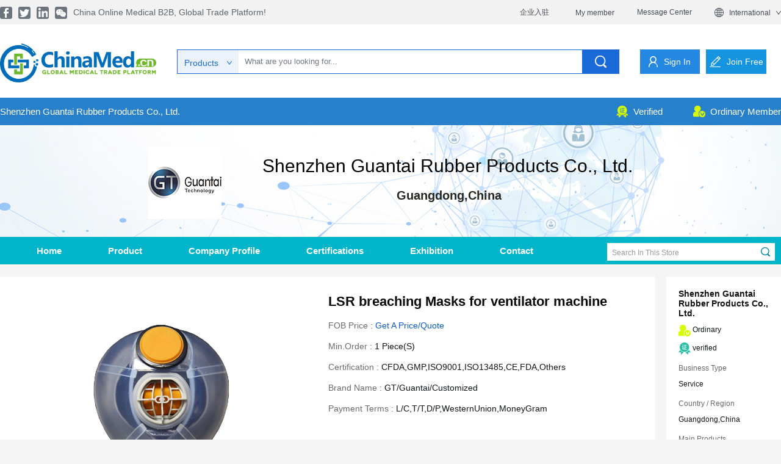

--- FILE ---
content_type: text/html; charset=utf-8
request_url: https://chinamedonline.com/company/goodsview/149_1126.html
body_size: 17415
content:
<!DOCTYPE html>
<html lang="en">

<head>
    <!-- Google Tag Manager -->
<script>(function(w,d,s,l,i){w[l]=w[l]||[];w[l].push({'gtm.start':
new Date().getTime(),event:'gtm.js'});var f=d.getElementsByTagName(s)[0],
j=d.createElement(s),dl=l!='dataLayer'?'&l='+l:'';j.async=true;j.src=
'https://www.googletagmanager.com/gtm.js?id='+i+dl;f.parentNode.insertBefore(j,f);
})(window,document,'script','dataLayer','GTM-MV9V49Q');</script>
<!-- End Google Tag Manager -->
  <meta charset="UTF-8">
  <meta name="viewport" content="width=device-width,minimum-scale=1.0,maximum-scale=1.0,user-scalable=no" />
  <meta content="telephone=no" name="format-detection" />
  <link rel="icon" href="/company/chinamed.cnfavicon.ico" />

  <!-- twitter-->
  <meta name="twitter:title" content="Chinamedonline.com" />
  <meta name="twitter:description" content="China online Medical B2B, Global trade platform!" />
  <meta name="twitter:image" content="chinamed.cnfavicon.ico" />
  <meta name="twitter:card" content="summary" />

  <!-- facebook -->
  <meta property="og:title" content="Chinamedonline.com">
  <meta property="og:type" content="website">
  <meta property="og:image" content="chinamed.cnfavicon.ico">
  <meta property="og:description" content="China online Medical B2B, Global trade platform!">

  <meta name="keywords" content="LSR breaching Masks for ventilator machine" />
  <meta name="description" content="LSR breaching Masks for ventilator machine" />
  <title>Shenzhen Guantai Rubber Products Co., Ltd. | LSR breaching Masks for ventilator machine | ChinaMedonline - China online medical B2B platform for global buyers! </title>
  <link rel="stylesheet" href="/css/animate.min.css">
  <link rel="stylesheet" href="/css/swiper.min.css">
  <link rel="stylesheet" href="/css/public.css">
  <link rel="stylesheet" href="/css/frame.css">
  <link rel="stylesheet" href="/css/Product.css">
  <link rel="stylesheet" href="/css/Exhibitor/Exhibitor.css">
  <link rel="stylesheet" href="/css/or-merchant/company.css">
  <link rel="stylesheet" href="/css/or-merchant/Contact.css">
  <link rel="stylesheet" href="/css/or-merchant/home.css">
  <link rel="stylesheet" href="/css/share.min.css">
  <link rel="stylesheet" href="/css/or-merchant/home-product.css"/><link rel="stylesheet" href="/css/or-merchant/pro-page.css"/><link rel="stylesheet" href="/css/share.min.css"/><link rel="stylesheet" href="/css/contanct2.css"/>
  <link href="/css/media.css" rel="stylesheet" />
  <link href="/css/media2.css" rel="stylesheet" />
  
  

  <link rel="stylesheet" href="/css/media.css">
  <script src="/public/jquery.js"></script>
  <script src="/public/alert/layer.js"></script>
  <script src="/public/ckeditor/ckeditor.js"></script>
  <script src="/public/xmls.js"></script>
  <script src="/public/jquery.json.js"></script>
  <script src="/js/common.js"></script>
  <script src="/company/social-share.js"></script>
  <script src="/company/qrcode.js"></script>
  <script type="text/javascript">
    document.documentElement.style.fontSize = document.documentElement.clientWidth / 6.4 + "px";
    var xmls = {
      root: "/",
      path: "/default.ashx",
      self: "company/",
      title: "ChinaMedonline - China online medical B2B platform for global buyers! "
    };

    window.addEventListener('load', function(event){
        document.querySelectorAll('#form1 > div.cont_send > a').forEach(function(e){
            e.addEventListener('click', function(){

                var mailformat = /^\w+([\.-]?\w+)@\w+([\.-]?\w+)(\.\w{2,3})+$/;
                var email = document.querySelector('[id="From"]').value;
                var cap = document.querySelector('[id="identify"]').value;
               
                if (email != "" && cap != "" && email.match(mailformat) != null){
                    gtag('set', 'user_data',{'email': email});
                    gtag('event', 'conversion', {'send_to': 'AW-687598361/5KZaCMC4iuADEJnW78cC'});
                }
            });
        });
    });
  </script>
  <script>
    var _hmt = _hmt || [];
    (function () {
      var hm = document.createElement("script");
      hm.src = "https://hm.baidu.com/hm.js?9a77f2b722ffc750de9c0f764421ec6f";
      var s = document.getElementsByTagName("script")[0];
      s.parentNode.insertBefore(hm, s);
    })();
  </script>
  <!-- Global site tag (gtag.js) - Google Analytics -->
  <script async src="https://www.googletagmanager.com/gtag/js?id=UA-154566607-1"></script>
  <script>
    window.dataLayer = window.dataLayer || [];

    function gtag() {
      dataLayer.push(arguments);
    }
    gtag('js', new Date());
    gtag('config', 'UA-154566607-1');
  </script>
  <script src="/default.ashx?xmls=xmls/session.xmls"></script>
  <style>
    .header_con {
      height: 160.39px;
    }

    @media screen and (max-width: 768px) {
      .home_one .comp_boot h1 span {
        width: auto !important;
      }

      .p_home_top {
        margin: .2rem;
      }

      .p_heder_rg {
        width: auto;
      }
    }

    .trse {
      color: red;
    }

    .f_des_fl>ul>li {
      float: left;
      margin-right: 120px;
      display: flex;
      flex-direction: column;
    }
  </style>

  <!-- 转化跟踪 -->

  <script>
    window.addEventListener('DOMContentLoaded', function (event) {
      document.querySelectorAll(".red-btn").forEach(function (e) {
        e.addEventListener('click', function () {
          if (document.querySelector("#c1").checked == true) {
            gtag('event', 'click', {
              'event_category': 'reg buyer'
            });
          }
          if (document.querySelector("#c2").checked == true) {
            gtag('event', 'click', {
              'event_category': 'reg supplier'
            });
          }
        });
      });

      if (window.location.href == "chinamed.cn") {
        document.querySelectorAll("[onclick='inrequst()']").forEach(function (e) {
          e.addEventListener('click', function (e) {
            gtag('event', "click", {
              'event_category': "quatation",
            });
          });
        });

        document.querySelectorAll("[onclick='getsRegister()']").forEach(function (e) {
          e.addEventListener('click', function (e) {
            gtag('event', "click", {
              'event_category': "register",
            });
          });
        });

        document.querySelectorAll("[onclick='getsLogins()']").forEach(function (e) {
          e.addEventListener('click', function (e) {
            gtag('event', "click", {
              'event_category': "signin",
            });
          });
        });
      };

      if (window.location.href.includes("contact")) {
        document.querySelectorAll("[onclick='getsRegister()']").forEach(function (e) {
          e.addEventListener('click', function (e) {
            gtag('event', "click", {
              'event_category': "register1",
            });
          });
        });

        document.querySelectorAll("[onclick='getsLogins()']").forEach(function (e) {
          e.addEventListener('click', function (e) {
            gtag('event', "click", {
              'event_category': "signin1",
            });
          });
        });
      }

      document.querySelectorAll("[onclick='goodscon();']").forEach(function (e) {
        e.addEventListener('click', function (e) {
          gtag('event', "click", {
            'event_category': "inquiry",
          });
        });
      });
    });
  </script>
  
  
</head>

<body>
    <!-- Google Tag Manager (noscript) -->
<noscript><iframe src="https://www.googletagmanager.com/ns.html?id=GTM-MV9V49Q"
height="0" width="0" style="display:none;visibility:hidden"></iframe></noscript>
<!-- End Google Tag Manager (noscript) -->
  <header style="height: 160px;">
    <div class="header">
      <div class="header_con">
        <div class="header_top">
          <div class="wrap clearfix">
            <div class="h_top_fl fl clearfix">
              <a href="javascript:facebook();">
                <img src="/images/l_1.png" alt="">
              </a>
              <a href="javascript:twitter();">
                <img src="/images/l_2.png" alt="">
              </a>
              <a href="javascript:linkedin();">
                <img src="/images/l_3.png" alt="">
              </a>
              <a href="javascript:;">
                <img src="/images/wechat2.png" alt="">
                <div>
                  <img src="/images/wx.jpg" />
                </div>
              </a>
              <em>China online Medical B2B, Global trade platform!</em>
            </div>
            <div class="h_top_fr fr clearfix">
              <a href="/company/chinamed.cncompanies.html" target="_blank">企业入驻</a>
              <a href=""><em>My member</em></a>
              <!--  <a href="/company/login.html">Message Center</a>-->
              <a href="">Message Center</a>
              <a href="javascript:void(0)" class="h_yan">
                <img src="/images/l_5.png" alt="">
                <div class="h_lanug h_lanugda" style="position: relative;">
                  <em>International</em>
                  <ul style="
                        position: absolute;
                        background-color: rgb(255, 255, 255);
                        width: 120px;
                        left: -20px;
                      padding-left: 20px;
                                    ">
                    <li>English</li>
                    <li>العربية</li>
                    <li>Русский</li>
                    <li>Español</li>
                    <li>Français</li>
                    <li>India</li>
                  </ul>
                </div>
                <img src="/images/l_6.png" alt="">
              </a>
            </div>
          </div>
        </div>
        <div class="header_menu clearfix wrap">
          <div class="logo fl">
            <a href="/index.html">
              <img src="/images/logo.png" alt="">
            </a>
          </div>
          <div class="menu_serach fr clearfix">
            <div class="menu_cha clearfix">
              <div class="m_input fl clearfix">
                <div class="m_input_fl fl">
                  <span>
                    <em id="m_input">Products</em>
                    <img src="/images/j_4.png" alt="">
                  </span>
                  <ul class="noned">
                    <li><a href="javascript:;" onclick="sertype(1)">Products</a></li>
                    <li><a href="javascript:;" onclick="sertype(2)">Suppliers</a></li>
                    <li><a href="javascript:;" onclick="sertype(3)">Fairs</a></li>
                  </ul>
                </div>
                <div class="m_input_fr fl">
                  <input type="text" placeholder="What are you looking for..." id="keyword" value="">
                  <input type="hidden" id="type" value="1" />
                </div>
              </div>
              <div class="m_ser fr" onclick="Search()">
                <img src="/images/j_3.png" alt="">
              </div>
            </div>
            <!-- 登录过后的状态 -->
            <div id="loginin" class="login_state clearfix" style="display: none">
              <div class="login_sta_tu fl curs" onclick="window.location=''">

                <img class="w100" src="" alt="">
              </div>
              <div class="login_sta_texts fl">
                <!--   <h2 class="ellipsis curs" onclick="window.location='/company/login.html'"></h2>-->-->
                <h2 class="ellipsis curs" onclick="window.location=''">
                  .</h2>
                <!-- <a href="/default.ashx?xmls=company/xmls/exit.xmls">[ Sign out ]</a>-->
                <a onclick="SignOut()">[ Sign out ]</a>
              </div>
            </div>
            <!-- 未登录的时候 -->

            <div class="menu_sigin menu_des fl">
              <a href="/login.html">
                <img src="/images/j_2.png" alt="">
                <em>sign in</em>
              </a>
            </div>
            <div class="menu_join menu_des fr" style="margin-left: 10px;">
              <a href="/register.html">
                <img src="/images/j_1.png" alt="">
                <em>join free</em>
              </a>
            </div>
          </div>

        </div>
      </div>
    </div>
  </header>
  <!-- 手机端头部 -->
  <div class="p_head_null none">
    <div class="phone_header">
      <div class="hea_content wrap clearfix">
        <div class="nav_icon nav_icon_animate">
          <img src="/images/nav_icon.png" alt="" class="nv_show" style="display: inline;">
          <img src="/images/clone.png" alt="" class="nv_clone" style="display: none;">
        </div>
        <div class="hea_logo fl">
          <a href="https://www.chinamedonline.com">
            <img src="/images/logo.png" alt="">
          </a>
        </div>
        <div class="p_heder_rg">
          <a href="/register.html">Join Free</a>
        </div>
      </div>
    </div>
  </div>
  <!-- PC端店铺头部 -->
  <main>
    <style>
    .ad_tit_fr {
    margin-top: 0px;
}
</style>
<!-- PC端店铺头部a -->

<div class="aud_bac ">
    <div class="wrap clearfix">
        <div class="ad_tit_fl clearfix fl">
            <div class="ad_t_xia fl">
                <em>Shenzhen Guantai Rubber Products Co., Ltd.</em>
                <!--<img src="/images/ar.png" alt="">-->
            </div>
            <!--<div class="ad_t_two fl">
                        <span></span>
                        <em>favorite supplier</em>
                    </div>-->
        </div>
        <div class="ad_tit_fr fr clearfix">
            <a href="jacsceript:;" class="">
                <img src="/images/v_1.png" alt="">
                <em>verified</em>
            </a>
            <a href="jacsceript:;">
                <img src="/images/shopt0.png" alt="">
                <em>Ordinary Member</em>
            </a>
        </div>
    </div>
</div>
<div class="aud_nav wrap ">
    <div class="aud_nav_tu">
        <img src="/images/dian.jpg" alt="">
        <div class="aud_texts">
            <div class="aud_logo">
                <a href="javascript:;">
                    <img src="/files/images/202004/2310115099420.jpg" alt="">
                </a>
            </div>
            <div class="adu_fs">
                <h1>Shenzhen Guantai Rubber Products Co., Ltd.</h1>
                <h2>
                
                    <em>Guangdong,China</em>
                </h2>
            </div>
        </div>
    </div>
    </div>
    <div class="aud_nav exh_audtqq  "">
        <!--金牌2-->
			<div class="aud_menu wrap clearfix">
			<div class="aud_men_flc aud_men_fl fl clearfix">
          <!--  <a href="/company/home/149.html">home</a>-->
              <a href="/company/home/149.html">home</a>
            <a href="/company/product/149.html">product</a>
            <a href="/company/company/149.html">company profile</a>
            <a href="/company/AuditProfile/149.html">Certifications</a>
            <a href="/company/exhibitiontwo/149.html">Exhibition</a>
            <a href="/company/Contact/149.html">contact</a>
           
        </div>
        <div class="aud_men_fr fr">
            <input type="text" class="fl" placeholder="search in this store" name="searchValue" id="Text1" onkeypress="if(event.keyCode==13) searchGoods()">
            <img src="/images/l_ser.png" alt="" class="fr" onclick="searchGoods()"  >
        </div>
    </div>
        </div>
    <!-- 广告 -->
    <!--            <div class="home_g">
                <img src="/images/min.jpg" alt="">
            </div>-->

<!-- PC端店铺头部b -->

<div class="aud_bac exhi_bac none">
    <div class="wrap clearfix">
        <div class="exh_home fl clearfix">
            <div class="exh_logo fl">
                <a href="javascript:;">
                    <img src="/files/images/202004/2310115099420.jpg" alt="">
                </a>
            </div>
            <div class="exh_tetxs fl">
                <h1>Shenzhen Guantai Rubber Products Co., Ltd.</h1>
                <p>
                    <!--<img src="/images/gu_3.jpg" alt="">-->
                    <em>Guangdong,China</em>
                </p>
            </div>
        </div>
        <div class="ad_tit_fr dat_l_fr fr clearfix">
            <h3 class="fl">
                <em class=""></em>
                <span>favorite supplier</span>
            </h3>
            <a href="javascript:;" class="">
                <img src="/images/v_11.png" alt="">
                <em>verified</em>
            </a>
            <a href="javascript:;">
                <img src="/images/v_22.png" alt="">
                <em>Ordinary Member</em>
            </a>
        </div>
    </div>
</div>
<div class="aud_nav exh_aud none">
    <div class="aud_menu wrap clearfix">
        <div class="aud_men_flb aud_men_fl fl clearfix">
            <a href="/company/Exhibitor/149.html">home</a>
            <a href="/company/product/149.html">product</a>
            <a href="/company/company/149.html">company profile</a>
            <a href="/company/AuditProfile/149.html">Certifications</a>
            <a href="/company/Contact/149.html">contact</a>
        </div>
        <div class="aud_men_fr fr">
            <input type="text" class="fl" placeholder="search in this store" name="searchValue" id="">
            <img src="/images/l_ser.png" alt="" class="fr" onclick="searchGoods()">
        </div>
    </div>
</div>


<!-- PC端店铺头部c -->
<div class="aud_bac cer_bac none">
    <div class="wrap clearfix">
        <div class="ad_tit_fl clearfix fl">
            <div class="ad_t_xia fl">
                <em>Shenzhen Guantai Rubber Products Co., Ltd.</em>
                <img src="/images/ar.png" alt="">
            </div>
            <div class="ad_t_two fl">
                <span class=""></span>
                <em>favorite supplier</em>
            </div>
        </div>
        <div class="ad_tit_fr fr clearfix">
            <a href="javascript:;" class="">
                <img src="/images/vv_1.png" alt="">
                <em>verified</em>
            </a>
            <a >
                <img src="/images/vv_2.png" alt="">
                <em>Ordinary Member</em>
            </a>
        </div>
    </div>
</div>
<div class="aud_bac exhi_bac cert_margin none">
    <div class="wrap clearfix">
        <div class="exh_home fl clearfix">
            <div class="fl">
                <a href="/company/certifi/149.html">
                    <img src="/files/images/202004/2310115099420.jpg" alt="" width="150px" >
                </a>
            </div>
            <div class="exh_tetxs fl">
                <h1>Shenzhen Guantai Rubber Products Co., Ltd.</h1>
                <p>
                    Guangdong,China
                </p>
            </div>
        </div>
        <div class="cert_rt fr">
            <div class="cert_fls">
                <!-- <img src="/qr.ashx?src=http%3a%2f%2fchinamedonline.com%2fdefault.ashx%3fxmls%3dcompany%2fgoodsview.htm%26argv%3d149_1126" alt="" width="90px">-->
                <img src="/files/images/201708e\20200310144634.png" alt="" width="90px">
            </div>
            <div class="cert_sao">
                <p>Scan QR code</p>
                <p>Access to mobile station</p>
            </div>
        </div>
    </div>
</div>
<div class="aud_nav exh_audtqq  none">
   <!--金牌1-->
    <div class="aud_menu wrap clearfix">
        <div class="aud_men_flc aud_men_fl fl clearfix">
            <a href="/company/certifi/149.html">home</a>
            <a href="/company/product/149.html">product</a>
            <a href="/company/company/149.html">company profile</a>
            <a href="/company/AuditProfile/149.html">Certifications</a>
            <a href="/company/Contact/149.html">contact</a>
        </div>
        <div class="aud_men_fr fr">
            <input type="text" class="fl" placeholder="search in this store" name="" id="">
            <img src="/images/l_ser2.png" alt="" class="fr">
        </div>
    </div>
</div>
<script>
    function searchGoods() {
        var GoodsN = $("input[name='searchValue']").val();
        if (GoodsN == "") {
            alert('请输入要寻找的产品名称');
        }
        else {
            var url = "/company/product/149___" + GoodsN + ".html";
            window.location = url;
        }
    }
</script>
  </main>

  <!-- 内容 -->
  


<style>
  .ad_tit_fr {
    margin-top: 0px;
  }
  .p_speak_tus {

}

  .pag_ann a {
    cursor: pointer;
  }

  .pag_anns fl a {
    text-transform: capitalize;
    padding: 0 12px;
    height: 36px;
    line-height: 36px;
    border: 1px solid rgba(9, 149, 214, 1);
    border-radius: 3px;
    font-size: 13px;
    color: #0995D6;
    font-weight: bold;
    float: left;
    margin-right: 15px;
  }

  .conw_boot h1 {
    font-size: 24px;
    font-weight: bold;
    color: #1e1f20;
    text-align: left;
    margin-bottom: 30px;
  }

  .p_pag_texts .ellipsis {
    width: 100%;
  }

  .co_pi {
    height: 232px;
    display: flex;
    align-items: center;
  }

  #showbox>div:nth-child(2) {
    background-color: #fff;
    display: flex !important;
    align-items: center;
    justify-content: center;
    overflow: hidden;
  }

  .p_pag_boots {
    border-bottom: 20px solid #f5f5f5;
  }


  .label_int {
    padding-left: 36px;
    padding-top: 10px;
  }

  .label_int label {
    display: flex;
    align-items: center;
    color: #0077b5;
  }

  .label_int label input {
    margin-right: 10px;
  }

  .pro_pag_cons .p_speak_tus span {
    word-break: break-all;
  }
</style>

<style>
  .con_contents {
    width: 1000px;
  }

  .con_bac {
    margin-bottom: 0;
    padding: 30px 30px 0px 30px;
  }

  .cont_send {
    margin-top: 20px;
  }

  .cont_one>input,
  .c_one_top>input {
    width: 50%;
    height: 35px;
    line-height: 35px;
  }

  .cont_one input {
    height: 35px;
    line-height: 35px;
  }

  .c_to_des>input,
  .c_to_des select {
    width: 24.5%;
    height: 35px;
    line-height: 35px;
  }


  .con_block>div {
    width: 50%;
  }

  .con_block>div:last-child {
    padding-left: 2%;
    margin-top: 70px;
  }

  .c_two_two {
    margin: 30px 0 0 0;
  }

  .con_thr_jia input {
    width: 50%;
  }

  .con_thr_check {
    padding-bottom: 20px;
  }

  .reg_yan {
    margin-left: 20px;
  }

  .reg_yan>img {
    width: 100%;
    height: 100%;
  }

  @media screen and (max-width: 768px) {
    .con_contents {
      width: 100%;
    }

    .cont_one input {
      line-height: normal;
      height: auto;
      width: 100%;
    }

    .con_bac {
      margin-bottom: .1rem;
      padding: .12rem .2rem;
    }

    .c_to_des>input,
    .c_to_des select {
      width: 49.627%;
    }

    .con_block>div {
      width: 100%;
      display: block;
    }

    .con_block>div:last-child {
      padding-left: 0%;
      margin-top: .2rem;
    }

    .c_two_thr p {
      font-size: .16rem;
      line-height: 22px;
    }

    .c_two_two textarea {
      height: 2rem;
    }

    .cont_one input {
      width: 50%;
    }

    .con_thr_check input {
      width: auto;
    }

    .cont_send {
      margin-top: .2rem;
    }

    .con_thr_check {
      padding-bottom: 0;
    }

    .c_one_sha>ul>li {
      width: 1.5rem;
      height: 1.5rem;
      line-height: 1.5rem;
    }

    .c_one_sha>ul>li>img {
      max-width: 1.49rem;
      max-height: 1.49rem;
      line-height: 1.49rem;
    }

    .reg_data_cons>ul>li .name1 {
      width: 46% !important;
    }

    .reg_data_cons>ul>li .name2 {
      width: 46% !important;
    }

    .reg_data_cons>ul>li .mobile2 {
      width: 74% !important;
    }

    #From {
      width: 100% !important;
    }
  }

  .log_fix .reg_yan {
    margin-left: 0;
  }

  .log_cons {
    height: 580px !important;
  }

  .con_thr_hehe {
    display: flex;
  }
</style>
<script>
  var ip = "61.164.174.33";


  $(function () {
    var GoodsId = "1126";
    var CompanyId = "149";

    var ajax = new xajax(xmls["self"] + "company.xmls", xmls["root"]);
    ajax.request("getcompare", {
      "GoodsId": GoodsId,
      'CompanyId': CompanyId,
      "Ip": ip
    }, function (ret) {
      if (ret > 0) {
        $(".label_int label input").val(ret)
        $(".hider").show(300);
        $(".label_int label input").prop("checked", true);
      }

    });
    $(".label_int label input").click(function () {
      var inplen = $(".label_int label input:checked").length;
      var CompareId = $(this).val();
      if (ip == "" || ip == undefined) {
        layer.msg("未捕捉到当前设备ip,加入比较失败！");
        return;
      }
      var ajax = new xajax(xmls["self"] + "company.xmls", xmls["root"]);
      ajax.request("addcompare", {
        "CompareId": CompareId,
        "GoodsId": GoodsId,
        'CompanyId': CompanyId,
        "Ip": ip
      }, function (ret) {
        if (ret.Status == "ok") {
          layer.msg("操作成功")
          $(".label_int label input").val(ret.ind)
          if (ret.ind > 0) {
            $(".hider").show(300);
          } else {
            $(".hider").hide(300);
          }
        } else {
          layer.msg("数据异常，请联系管理员！")
        }

      })
    })
    $(".pro_cons_ff").click(function () {
      $(".hider").hide(300);
    })
    $(".alife_bc").click(function () {
      var that = this;
      var goodsId = $(this).attr("data_val");
      var companyid = $(this).attr("data_key");
      var ajax = new xajax(xmls["self"] + "company.xmls", xmls["root"]);
      ajax.request("addcompare", {
        "CompareId": -99,
        "GoodsId": goodsId,
        'CompanyId': companyid
      }, function (ret) {
        if (ret.Status == "ok") {
          layer.msg("操作成功")
          var bid = $(".label_int label input").val();
          //$(".label_int label input").val(ret.ind)
          if (ret.ind > 0 && ret.ind == bid) {
            $(".hider").hide(300);
            $(".label_int label input").prop("checked", false);
          } else {
            $(".hider").show(300);
            $(that).parent().hide();
          }
        } else {
          layer.msg("数据异常，请联系管理员！")
        }
      });

    })
  })
  //function getcompare() {
  //    var ajax = new xajax(xmls["self"] + "company.xmls", xmls["root"]);
  //    ajax.request("addcompare", { "CompareId": CompareId, "GoodsId": GoodsId, 'CompanyId': CompanyId, "Ip": ip }, function (ret) {

  //    });
  //}
</script>

<style>
  .hider {
    position: fixed;
    bottom: 0;
    left: 0;
    width: 100%;
    height: 60px;
    background-color: rgba(0, 0, 0, .7);
    z-index: 99;
    padding-right: 60px;
    padding-top: 10px;
    display: none;
  }

  .hider_child {
    display: flex;
  }

  .pro_cons_ff {
    position: absolute;
    top: 0;
    right: 0;
    color: #fff;
    width: 72px;
    padding-top: 10px;
    padding-right: 30px;
  }

  .pro_cons_img .pro_cons_01 {
    height: 40px;
    width: 160px;
    background-color: #fff;
    border-radius: 4px;
    display: flex;
    align-items: center;
    margin-right: 20px;
  }

  .pro_cons_img .pro_cons_01 img {
    width: 34px;
    height: 34px;
  }

  .pro_cons_img .pro_cons_01 .pro_cons_01_02 {
    width: 100px;
    height: 34px;
    vertical-align: baseline;
    text-overflow: ellipsis;
    overflow: hidden;
    padding: 0 10px;
    line-height: 16px;
    cursor: pointer;
  }

  .pro_cons_img .pro_cons_01 .pro_cons_01_02:hover a {
    color: #ff7519;
  }

  .alife_bc {
    width: 20px;
    height: 40px;
    color: #c4c6cf;
    border-left: 1px solid #ebecf0;
    cursor: pointer;
    overflow: hidden;
    font-size: 26px;
    text-align: center;
    line-height: 40px;
  }

  .pro_cons_img {
    padding-left: 30px;
    display: flex;
    width: 80%;
  }

  .compare {
    background-color: #ff6a00;
    width: 106px;
    height: 28px;
    border-radius: 45px;
    text-align: center;
    line-height: 28px;
  }

  .compare a {
    color: #fff;
  }

  .clear {
    color: #fff;
    width: 60px;
    height: 28px;
    border-radius: 45px;
    text-align: center;
    line-height: 28px;
    margin-left: 20px;
  }


  .pro_pag_cons .p_speak_tus span {
    word-break: break-word;
  }

  .video {
    position: absolute !important;

  }

  .video video {
    width: 100%;
    height: 100%;
  }

  /* .video .start {
    position: absolute !important; */
  /* top: 50% !important;
    left: 50% !important; */
  /* transform: translate(-50%, -50%) !important;
    width: 50px !important;
    height: 50px !important;
    z-index: 999;

    bottom: 22px;
    left: 69px !important;
    top: auto !important;
  } */

  .video .start {
    position: absolute !important;
    transform: translate(-50%, -50%) !important;
    width: 30px !important;
    height: 30px !important;
    z-index: 999;
    bottom: 10px;
    left: 35px !important;
    top: auto !important;
    display: flex;
    align-items: center;
    justify-content: center;
    border: 2px solid #1296db;
    border-radius: 50%;
  }

  #triangle-right {
    width: 0 !important;
    height: 0 !important;
    border-top: 8px solid transparent !important;
    border-left: 10px solid #1296db !important;
    border-bottom: 8px solid transparent !important;

  }

  .aud_dataa_h1 span {
    flex: 1;
  }

  .conw_boot h1 {
    display: flex;
  }

  #showbox>div img {
    width: 66% !important;
    height: auto !important;
  }
</style>
<main>
  <!-- 数据 -->
  <div class="wrap">
    <div class="hider">
      <div class="hider_child">
        <div class="pro_cons_img">
          
        </div>
        <div class="compare"><a href="/compare.html">Compare</a></div>
        <div class="clear">Clear All</div>
        <div class="pro_cons_ff"><img src="/images/close.png" alt="Alternate Text" /></div>
      </div>
    </div>
    <div class="pro_pag_cons clearfix">
      <div class="p_pag_fl fl">
        <div class="p_pag_tops clearfix">
          <div class="p_pag_tus fl">
            <div class="mall_des_lf" style="display:block">
              <!-- 放大镜 -->
              <div id="showbox">
                <img src="/files/images/202010/1502213837670.jpg" width="530" height="360" /><img src="/files/images/202003/231157147580.jpg" width="530" height="360" /><img src="/files/images/202003/231157046057.jpg" width="530" height="360" /><img src="/files/images/202003/231157147844.jpg" width="530" height="360" /><img src="/files/images/202003/231157148039.jpg" width="530" height="360" /><img src="/files/images/202003/231157148225.jpg" width="530" height="360" />
                <div class="video" style="display:none">
                  <div class="start">
                    <div id="triangle-right">

                    </div>
                  </div>
                  <!--<video class="img"
     poster="https://gimg2.baidu.com/image_search/src=http%3A%2F%2Fc-ssl.duitang.com%2Fuploads%2Fitem%2F202002%2F03%2F20200203164540_bifqx.jpg&refer=http%3A%2F%2Fc-ssl.duitang.com&app=2002&size=f9999,10000&q=a80&n=0&g=0n&fmt=jpeg?sec=1646963985&t=4cd6913a643905c4f4cdcced14e7b9e0"
      src="" style="object-fit:fill;width: 100%;height: 100%;" controls="controls"
      id="videoPic"></video>-->
                  <video class="img" poster="" src=""
                    style="background-color: #fff;width: 100%;height: 100%;" controls="controls" id="videoPic"></video>
                </div>
              </div>
              <!--展示图片盒子-->
              <div id="showsum">

              </div>
            </div>
          </div>
          <div class="p_pag_texts fr">
            <h1 class="ellipsis">LSR breaching Masks for ventilator machine</h1>
            <div class="pag_p">
              <p>FOB Price :
                <span class="que curs" onclick="window.open('/company/goodscon/149_1126.html')">Get a
                  Price/Quote</span>
              </p>
              <p>Min.Order :
                <span>1 Piece(s)</span>
              </p>
              <p>Certification :
                <span>CFDA,GMP,ISO9001,ISO13485,CE,FDA,Others</span>
              </p>
              <p>Brand Name :
                <span>GT/Guantai/Customized</span>
              </p>
              <p>Payment Terms :
                <span>L/C,T/T,D/P,WesternUnion,MoneyGram</span>
              </p>
            </div>
            <div class="pag_ann dat_l_fr clearfix">
              <div class="pag_anns fl">
                <a href="/company/goodscon/149_1126.html" target="_blank">contact now</a>
                <!-- <a href="/company/subscribe/149.html">Vodeo Conference</a>-->
                <!-- <a href="/company/subscribe/149_1126.html">Video Conference</a>-->
                <a onclick="onVideo(149,1126)">Video Conference</a>
              </div>
              <h3 class="fr curs" onclick="collect(this,1,1126)">
                <em class=""></em>
                <span>favorite</span>
              </h3>
            </div>
            <div class="f_des_skip">
              <span class="fl">share :</span>
              <div class="social-share" data-initialized="true">
                <a href="#" class="social-share-icon icon-facebook"></a>
                <a href="#" class="social-share-icon icon-twitter"></a>
                <a href="#" class="social-share-icon icon-linkedin"></a>
                <a href="#" class="social-share-icon icon-wechat"></a>
              </div>
            </div>
          </div>
          <div class="fl label_int">
            <label><input type="checkbox" value="0" />Add to Compare</label>
          </div>
        </div>
        <div class="p_pag_boots">
          <div class="p_pag_des">
            <h1 class="aud_dataa_h1 clearfix">
              <em>product information</em>
              <span></span>
            </h1>
            <ul class="clearfix">
              <li>
                <p><em>brand name :</em>
                  <span>GT/Guantai/Customized</span>
                </p>
              </li>
              <li>
                <p><em>certification :</em>
                  <span>CFDA,GMP,ISO9001,ISO13485,CE,FDA,Others</span>
                </p>
              </li>
              <li>
                <p><em>min.order :</em>
                  <span>1 Piece(s)</span>
                </p>
              </li>
              <li>
                <p><em>warranty :</em>
                  <span></span>
                </p>
              </li>
              <li>
                <p><em>payment terms :</em>
                  <span>L/C,T/T,D/P,WesternUnion,MoneyGram</span>
                </p>
              </li>
              <li>
                <p><em>Packaging :</em>
                  <span></span>
                </p>
              </li>
              <li>
                <p><em>Specification :</em>
                  <span></span>
                </p>
              </li>
              <li>
                <p><em>place of origin :</em>
                  <span>China</span>
                </p>
              </li>
            </ul>
          </div>
          <div class="p_pag_speak">
            <h1 class="aud_dataa_h1 clearfix">
              <em>product description</em>
              <span></span>
            </h1>
            <div class="p_speak_tus">
              <p style="padding:20px;"></p>
              <span style="font-family:Times New Roman,Times,serif"><span style="font-size:20px">LSR&nbsp;breaching&nbsp;Masks can be used for ventilator machine&nbsp;and &nbsp;personal protection. This masks&nbsp;are made by food grade&nbsp;silicone&nbsp;that safe,&nbsp;environment-friendly, non-toxic, tasteless, soft and elastic, and widely used in various low, high temperature and aging resistant environments.<br />
&nbsp;<br />
<strong>&nbsp;Features:</strong></span></span>
<ul>
	<li><span style="font-family:Times New Roman,Times,serif"><span style="font-size:20px">Comfortable &amp; safety;</span></span></li>
	<li><span style="font-family:Times New Roman,Times,serif"><span style="font-size:20px">Non-toxic, high tear resistance, high strength;&nbsp;</span></span></li>
	<li><span style="font-family:Times New Roman,Times,serif"><span style="font-size:20px">Small deformation, easy cleaning;</span></span></li>
	<li><span style="font-family:Times New Roman,Times,serif"><span style="font-size:20px">Waterproof, dust-proof, shock absorption.</span></span></li>
</ul>

<table border="1" cellpadding="1" cellspacing="1">
	<tbody>
		<tr>
			<td><span style="font-family:Times New Roman,Times,serif"><span style="font-size:18px">Model:&nbsp; &nbsp; &nbsp; &nbsp;&nbsp;</span></span></td>
			<td><span style="font-family:Times New Roman,Times,serif"><span style="font-size:18px">Certification:&nbsp; ISO9001;&nbsp;ISO13485&nbsp; &nbsp; &nbsp; &nbsp;</span></span></td>
			<td><span style="font-family:Times New Roman,Times,serif"><span style="font-size:18px">Customer&#39;s Logo:&nbsp; &nbsp; &nbsp; &nbsp; &nbsp; &nbsp; &nbsp;</span></span></td>
			<td><span style="font-family:Times New Roman,Times,serif"><span style="font-size:18px">Brand Name:&nbsp; &nbsp;&nbsp; &nbsp;</span></span></td>
		</tr>
		<tr>
			<td><span style="font-family:Times New Roman,Times,serif"><span style="font-size:18px">Place of Origin:&nbsp;<br />
			China</span></span></td>
			<td><span style="font-family:Times New Roman,Times,serif"><span style="font-size:18px">Color:&nbsp;<br />
			Customized</span></span></td>
			<td><span style="font-family:Times New Roman,Times,serif"><span style="font-size:18px">Finish:&nbsp;<br />
			Customized</span></span></td>
			<td><span style="font-family:Times New Roman,Times,serif"><span style="font-size:18px">Packaing:&nbsp;<br />
			carton</span></span></td>
		</tr>
	</tbody>
</table>
<br />
<img src="/files/images/202003/2311595274290.jpg" style="border-style:solid; border-width:0px; height:600px; width:600px" /><img src="/files/images/202003/2311595274391.jpg" style="border-style:solid; border-width:0px; height:600px; width:600px" /><img src="/files/images/202003/2311595274492.jpg" style="border-style:solid; border-width:0px; height:600px; width:600px" /><img src="/files/images/202003/2311595274493.jpg" style="border-style:solid; border-width:0px; height:600px; width:600px" /><img src="/files/images/202003/2311595274584.jpg" style="border-style:solid; border-width:0px; height:600px; width:600px" /><img src="/files/images/202003/2311595274695.jpg" style="border-style:solid; border-width:0px; height:600px; width:600px" /><img src="/files/images/202003/2311595274696.jpg" style="border-style:solid; border-width:0px; height:600px; width:600px" /><img src="/files/images/202003/2311595274787.jpg" style="border-style:solid; border-width:0px; height:600px; width:600px" /><br />
<img src="/files/images/202003/1803190940390.jpg" style="height:472px; width:800px" /><br />
<img src="/files/images/202003/1803191590440.jpg" style="height:451px; width:800px" /><br />
<img src="/files/images/202003/1803192225550.jpg" style="height:339px; width:800px" /><br />
<img src="/files/images/202003/1803192850890.jpg" style="height:615px; width:800px" />
            </div>
          </div>
        </div>

        <div class="People">
          <div class="conw_boot">
            <h1 class="aud_dataa_h1 clearfix"><em>People who viewed this also viewed</em><span
                style="width: 500px;"></span></h1>
            <ul class="clearfix">
              	
<li  onclick="window.open('/company/goodsview/149_1087.html')">
<div class="co_pi defo_img">
<img src="/files/images/202003/180329481334.jpg">
</div>
<div class="co_tes">
<h2 class="ellipsis">Silicone Face Masks</h2>
<h3>FOB Price : <em></em></h3>
<h3>Min.Order : <em>1 Piece(s)</em></h3>
</div>
</li>	
<li  onclick="window.open('/company/goodsview/149_1125.html')">
<div class="co_pi defo_img">
<img src="/files/images/202003/231025056619.jpg">
</div>
<div class="co_tes">
<h2 class="ellipsis">Baby feeding bottles</h2>
<h3>FOB Price : <em></em></h3>
<h3>Min.Order : <em>1 Piece(s)</em></h3>
</div>
</li>	
<li  onclick="window.open('/company/goodsview/149_953.html')">
<div class="co_pi defo_img">
<img src="/files/images/202003/100311495945.jpg">
</div>
<div class="co_tes">
<h2 class="ellipsis">Inhaler Masks</h2>
<h3>FOB Price : <em></em></h3>
<h3>Min.Order : <em>1 Piece(s)</em></h3>
</div>
</li>	
<li  onclick="window.open('/company/goodsview/149_947.html')">
<div class="co_pi defo_img">
<img src="/files/images/202003/100318168405.jpg">
</div>
<div class="co_tes">
<h2 class="ellipsis">Seal Rings</h2>
<h3>FOB Price : <em></em></h3>
<h3>Min.Order : <em>1 Piece(s)</em></h3>
</div>
</li>	
<li  onclick="window.open('/company/goodsview/149_1126.html')">
<div class="co_pi defo_img">
<img src="/files/images/202010/1502213837670.jpg">
</div>
<div class="co_tes">
<h2 class="ellipsis">LSR breaching Masks for ventilator machine</h2>
<h3>FOB Price : <em></em></h3>
<h3>Min.Order : <em>1 Piece(s)</em></h3>
</div>
</li>
            </ul>
          </div>
        </div>
      </div>
      <div class="p_pag_fr fr">
        <div class="p_pagh_top">
          <h1>
            Shenzhen Guantai Rubber Products Co., Ltd.
          </h1>
          <p>
            <em><img src="/images/shopt0.png" alt=""> Ordinary</em>
            <em class=""><img src="/images/v_21.png" alt=""> verified</em>
          </p>
          <p>
            <span>Business Type</span>
            <em>Service</em>
          </p>
          <p>
            <span>Country / Region</span>
            <em>Guangdong,China</em>
          </p>
          <p>
            <span>Main Products</span>
            <em> Medical Accessories, Medical Design & Manufacturing Products</em>
          </p>
          <p>
            <span>Main Markets</span>
            <em>NorthAmerica,SouthAmerica,EasternEurope,SoutheastAsia,Oceania,WesternEurope</em>
          </p>
        </div>
        <div class="h_prod_boot">
          <h1 class="h_prod_h1">
            You May Like
          </h1>
          <div class="h_pro_lun">
            <div class="picScroll-top">
              <div class="bd">
                <ul class="picList">
                  
<li>
<a href="/company/goodsview/149_1125.html" target="_booth">
<div class="defo_img2 h_pro_tus">
<img src="/files/images/202003/231025056619.jpg" alt="">
</div>
<div class="h_pro_texts ellipsis">
<h2>Baby feeding bottles</h2>
<p>
Brand :
<em>GT/Guantai/Customized</em>
</p>
<p>Min.Order :
<em>1 Piece(s)</em>
</p>
</div>
</a>
</li>

<li>
<a href="/company/goodsview/149_1092.html" target="_booth">
<div class="defo_img2 h_pro_tus">
<img src="/files/images/202003/190205435172.jpg" alt="">
</div>
<div class="h_pro_texts ellipsis">
<h2>3ply earloop disposable face mask</h2>
<p>
Brand :
<em>GT/Guantai/Customized</em>
</p>
<p>Min.Order :
<em>1 Piece(s)</em>
</p>
</div>
</a>
</li>

<li>
<a href="/company/goodsview/149_1087.html" target="_booth">
<div class="defo_img2 h_pro_tus">
<img src="/files/images/202003/180329481334.jpg" alt="">
</div>
<div class="h_pro_texts ellipsis">
<h2>Silicone Face Masks</h2>
<p>
Brand :
<em>GT/Guantai/Customized</em>
</p>
<p>Min.Order :
<em>1 Piece(s)</em>
</p>
</div>
</a>
</li>

<li>
<a href="/company/goodsview/149_953.html" target="_booth">
<div class="defo_img2 h_pro_tus">
<img src="/files/images/202003/100311495945.jpg" alt="">
</div>
<div class="h_pro_texts ellipsis">
<h2>Inhaler Masks</h2>
<p>
Brand :
<em>GT/Guantai/Customized</em>
</p>
<p>Min.Order :
<em>1 Piece(s)</em>
</p>
</div>
</a>
</li>

<li>
<a href="/company/goodsview/149_947.html" target="_booth">
<div class="defo_img2 h_pro_tus">
<img src="/files/images/202003/100318168405.jpg" alt="">
</div>
<div class="h_pro_texts ellipsis">
<h2>Seal Rings</h2>
<p>
Brand :
<em>GT/Guantai/Customized</em>
</p>
<p>Min.Order :
<em>1 Piece(s)</em>
</p>
</div>
</a>
</li>

                </ul>
              </div>
              <div class="hd">
                <a class="next"></a>
                <a class="prev"></a>
              </div>
            </div>
          </div>
        </div>
      </div>
    </div>
  </div>
</main>
<!-- 手機端內容 -->
<main class="pro_page_ss none">
  <div class="prpage_luns">
    <div class="swiper-container">
      <div class="swiper-wrapper">
        
      </div>
      <!-- Add Pagination -->
      <div class="swiper-pagination"></div>
    </div>
  </div>
  <div class="pro_bac">
    <div class="pr_ss_tetx clearfix">
      <span>LSR breaching Masks for ventilator machine</span>
    </div>
    <div class="clearfix dat_l_fr">
      <div class="f_des_skip fl">
        <span class="fl">share :</span>
        <div class="social-share" data-initialized="true">
          <a href="#" class="social-share-icon icon-facebook"></a>
          <a href="#" class="social-share-icon icon-twitter"></a>
          <a href="#" class="social-share-icon icon-linkedin"></a>
          <a href="#" class="social-share-icon icon-wechat"></a>
        </div>
      </div>
      <h3 class="fr pag_ann" onclick="collect(this,1,1126)">
        <em class=""></em>
      </h3>
    </div>
    <div class="pag_anns pag_ann">
      <a href="/company/goodscon/149_1126.html">contact now</a>
    </div>
  </div>
  <div class="p_pag_des pro_bac">
    <h1 class="aud_dataa_h1 clearfix">
      <em>product information</em>
      <span style="width: 929px;"></span>
    </h1>
    <ul class="clearfix">
      <li>

        <p><em>brand name :</em>
          <span>GT/Guantai/Customized</span>
        </p>

      </li>
      <li>
        <p>
          <em> certification :</em>

          <span></span>
        </p>
      </li>
      <li>
        <p> <em>fob price : </em>
          <span></span>
        </p>
      </li>
      <li>
        <p> <em>min.order : </em>
          <span>1 Piece(s)</span>
        </p>
      </li>
      <li>
        <p> <em>warranty : </em>
          <span></span>
        </p>
      </li>
      <li>
        <p> <em>payment terms : </em>
          <span>L/C,T/T,D/P,WesternUnion,MoneyGram</span>
        </p>
      </li>

      <li>
        <p><em>Packaing : </em>
          <span></span>
        </p>
      </li>
      <li>
        <p> <em>Specification : </em>
          <span></span>
        </p>
      </li>
      <li>
        <p> <em>Trademark : </em>
          <span>GT/Guantai/Customized</span>
        </p>
      </li>
      <li>
        <p>
          <em>Production Capacity : </em>
          <span></span>
        </p>
      </li>
      <li>
        <p> <em>place of origin : </em>
          <span>China</span>
        </p>
      </li>
      <li>
        <p> <em>Manag Certifica :</em>
          <span>CFDA,GMP,ISO9001,ISO13485,CE,FDA,Others</span>
        </p>
      </li>
    </ul>
  </div>
  <div class="p_pag_speak pro_bac">
    <h1 class="aud_dataa_h1 clearfix">
      <em>product description</em>
      <span></span>
    </h1>
    <div class="p_speak_tus">
      <span style="font-family:Times New Roman,Times,serif"><span style="font-size:20px">LSR&nbsp;breaching&nbsp;Masks can be used for ventilator machine&nbsp;and &nbsp;personal protection. This masks&nbsp;are made by food grade&nbsp;silicone&nbsp;that safe,&nbsp;environment-friendly, non-toxic, tasteless, soft and elastic, and widely used in various low, high temperature and aging resistant environments.<br />
&nbsp;<br />
<strong>&nbsp;Features:</strong></span></span>
<ul>
	<li><span style="font-family:Times New Roman,Times,serif"><span style="font-size:20px">Comfortable &amp; safety;</span></span></li>
	<li><span style="font-family:Times New Roman,Times,serif"><span style="font-size:20px">Non-toxic, high tear resistance, high strength;&nbsp;</span></span></li>
	<li><span style="font-family:Times New Roman,Times,serif"><span style="font-size:20px">Small deformation, easy cleaning;</span></span></li>
	<li><span style="font-family:Times New Roman,Times,serif"><span style="font-size:20px">Waterproof, dust-proof, shock absorption.</span></span></li>
</ul>

<table border="1" cellpadding="1" cellspacing="1">
	<tbody>
		<tr>
			<td><span style="font-family:Times New Roman,Times,serif"><span style="font-size:18px">Model:&nbsp; &nbsp; &nbsp; &nbsp;&nbsp;</span></span></td>
			<td><span style="font-family:Times New Roman,Times,serif"><span style="font-size:18px">Certification:&nbsp; ISO9001;&nbsp;ISO13485&nbsp; &nbsp; &nbsp; &nbsp;</span></span></td>
			<td><span style="font-family:Times New Roman,Times,serif"><span style="font-size:18px">Customer&#39;s Logo:&nbsp; &nbsp; &nbsp; &nbsp; &nbsp; &nbsp; &nbsp;</span></span></td>
			<td><span style="font-family:Times New Roman,Times,serif"><span style="font-size:18px">Brand Name:&nbsp; &nbsp;&nbsp; &nbsp;</span></span></td>
		</tr>
		<tr>
			<td><span style="font-family:Times New Roman,Times,serif"><span style="font-size:18px">Place of Origin:&nbsp;<br />
			China</span></span></td>
			<td><span style="font-family:Times New Roman,Times,serif"><span style="font-size:18px">Color:&nbsp;<br />
			Customized</span></span></td>
			<td><span style="font-family:Times New Roman,Times,serif"><span style="font-size:18px">Finish:&nbsp;<br />
			Customized</span></span></td>
			<td><span style="font-family:Times New Roman,Times,serif"><span style="font-size:18px">Packaing:&nbsp;<br />
			carton</span></span></td>
		</tr>
	</tbody>
</table>
<br />
<img src="/files/images/202003/2311595274290.jpg" style="border-style:solid; border-width:0px; height:600px; width:600px" /><img src="/files/images/202003/2311595274391.jpg" style="border-style:solid; border-width:0px; height:600px; width:600px" /><img src="/files/images/202003/2311595274492.jpg" style="border-style:solid; border-width:0px; height:600px; width:600px" /><img src="/files/images/202003/2311595274493.jpg" style="border-style:solid; border-width:0px; height:600px; width:600px" /><img src="/files/images/202003/2311595274584.jpg" style="border-style:solid; border-width:0px; height:600px; width:600px" /><img src="/files/images/202003/2311595274695.jpg" style="border-style:solid; border-width:0px; height:600px; width:600px" /><img src="/files/images/202003/2311595274696.jpg" style="border-style:solid; border-width:0px; height:600px; width:600px" /><img src="/files/images/202003/2311595274787.jpg" style="border-style:solid; border-width:0px; height:600px; width:600px" /><br />
<img src="/files/images/202003/1803190940390.jpg" style="height:472px; width:800px" /><br />
<img src="/files/images/202003/1803191590440.jpg" style="height:451px; width:800px" /><br />
<img src="/files/images/202003/1803192225550.jpg" style="height:339px; width:800px" /><br />
<img src="/files/images/202003/1803192850890.jpg" style="height:615px; width:800px" />
    </div>
  </div>
  <div class="p_home_top pro_bac hom_prod_con">
    <div class="p_top_c clearfix">
      <span>
        <a href="/company/home/149.html">
          <img src="/files/images/202004/2310115099420.jpg" alt="">
        </a>
      </span>

      <div class="p_top_f">
        <div class="clearfix homo_tos">
          <a href="/company/home/149.html">
            <i class="fl">Shenzhen Guantai Rubber Products Co., Ltd.</i>
          </a>
        </div>
        <div class="ad_tit_fr clearfix">
          <a href="javascript:;" class="">
            <img src="/images/icon11.png" alt="">
            <em>verified</em>
          </a>
          <a href="javascript:;">
            <img src="/images/shopt0.png" alt="">
            <em>0</em>
          </a>
        </div>
      </div>
    </div>

  </div>
  <div class="ph_ind_data">
    <h2>
      <em>Recommend</em>
    </h2>
    <div class="ph_data_list">
      <ul class="clearfix">
        
<li>
<a href="/company/goodsview/149_1125.html">
<div class="ph_dat_tus">
<img src="/files/images/202003/231025056619.jpg" alt="">
</div>
<div class="ph_dat_texts">
<p class="ellipsis_2">Baby feeding bottles</p>
</div>
</a>
</li>

<li>
<a href="/company/goodsview/149_1092.html">
<div class="ph_dat_tus">
<img src="/files/images/202003/190205435172.jpg" alt="">
</div>
<div class="ph_dat_texts">
<p class="ellipsis_2">3ply earloop disposable face mask</p>
</div>
</a>
</li>

<li>
<a href="/company/goodsview/149_1087.html">
<div class="ph_dat_tus">
<img src="/files/images/202003/180329481334.jpg" alt="">
</div>
<div class="ph_dat_texts">
<p class="ellipsis_2">Silicone Face Masks</p>
</div>
</a>
</li>

<li>
<a href="/company/goodsview/149_953.html">
<div class="ph_dat_tus">
<img src="/files/images/202003/100311495945.jpg" alt="">
</div>
<div class="ph_dat_texts">
<p class="ellipsis_2">Inhaler Masks</p>
</div>
</a>
</li>

<li>
<a href="/company/goodsview/149_947.html">
<div class="ph_dat_tus">
<img src="/files/images/202003/100318168405.jpg" alt="">
</div>
<div class="ph_dat_texts">
<p class="ellipsis_2">Seal Rings</p>
</div>
</a>
</li>

      </ul>
    </div>


  </div>
</main>
<link rel="stylesheet" href="/css/login.css">
<style>
    #shop_from2 .reg_data_cons > ul > li {
        margin-bottom: 10px;
        height: 32px;
        line-height: 32px;
    }
    #shop_from2 .reg_yans {
        height: 32px;
    }
    #shop_from2 .reg_data_cons {
        height: 580px;
    }
    #shop_from2 p {
        margin-bottom:20px;
    }
    #shop_from2 .reg_losi .sign {
        margin-bottom:20px;
    }
</style>
 <!-- 弹框 -->
    <div class="log_fix">
        <div id="offlogin" class="piao"></div>
        <div class="log_cons">
            <form id="shop_from1" method="post">
            <div class="reg_data_cons">
                <div class="log_clone">
                    <img src="/images/cha.png" alt="">
                </div>
                <h1>Sign in</h1>
                <ul>
                    <li>
                        <input type="text" placeholder="email address"  id="Usernames">
                    </li>
                    <li>
                        <input type="password" placeholder="password" id="Passwords">
                    </li>
                    <li class="clearfix">
                        <input type="text" placeholder="verification code" id="identifys" name="identify" onkeypress="if(event.keyCode==13){getsLogins();}">
                        <div class="reg_yan fr reg_yans" onclick="loadIdentifyres()">
                            <img src="/" alt="" class="identifyImgrs">
                        </div>
                    </li>
                </ul>
                <div class="reg_foor">
                    <a href="/forget.html" target="_blank">
                        Forgot Password ?
                    </a>
                </div>
                <div class="reg_losi">
                    <a href="javascript:;" onclick="getsLogins()" class="sign">Sign in</a>
                    <a href="javascript:;" class="reg" onclick="showRegister()">join free</a>
                </div>
            </div>
            </form>
            <form id="shop_from2" method="post" class="none">
            <div class="reg_data_cons">
                <div class="log_clone">
                    <img src="/images/cha.png" alt="">
                </div>
                <h1>Join Free</h1>
                <ul>
                    <li>
                        <input type="text" placeholder="Email Address"  id="Username" name="Username">
                    </li>
                    <li>
                        <input type="password" placeholder="Password" id="Password" name="Password">
                    </li>
                    <li>
                        <input type="password" placeholder="Confirm Password" id="Passwordt">
                    </li>
                    <li>
                        <input type="text" placeholder="Company Name"  id="CompanyName" name="CompanyName">
                    </li>
                    <li>
                        <select name="Country" id="Country">
                            <option value="">Please select your location</option>
                            <option value="Afghanistan">Afghanistan</option><option value="Aland lslands">Aland lslands</option><option value="Albania">Albania</option><option value="Algeria">Algeria</option><option value="American Samoa">American Samoa</option><option value="Andorra">Andorra</option><option value="Angola">Angola</option><option value="Anguilla">Anguilla</option><option value="Antarctica">Antarctica</option><option value="Antigua and Barbuda">Antigua and Barbuda</option><option value="Argentina">Argentina</option><option value="Armenia">Armenia</option><option value="Aruba">Aruba</option><option value="Ascension Island">Ascension Island</option><option value="Australia">Australia</option><option value="Austria">Austria</option><option value="Azerbaijan">Azerbaijan</option><option value="Bahamas">Bahamas</option><option value="Bahrain">Bahrain</option><option value="Bangladesh">Bangladesh</option><option value="Barbados">Barbados</option><option value="Belgium">Belgium</option><option value="Belize">Belize</option><option value="Benin">Benin</option><option value="Bermuda">Bermuda</option><option value="Bhutan">Bhutan</option><option value="Bolivia">Bolivia</option><option value="Bosnia and Herzegovina">Bosnia and Herzegovina</option><option value="Botswana">Botswana</option><option value="Bouvet Island">Bouvet Island</option><option value="Brazil">Brazil</option><option value="British Indian Ocean Territory">British Indian Ocean Territory</option><option value="Brunei">Brunei</option><option value="Bulgaria">Bulgaria</option><option value="Burkina Faso">Burkina Faso</option><option value="Burundi">Burundi</option><option value="Cambodia">Cambodia</option><option value="Cameroon">Cameroon</option><option value="Canada">Canada</option><option value="Cape Verde">Cape Verde</option><option value="Cayman Islands">Cayman Islands</option><option value="Central African Republic">Central African Republic</option><option value="Chad">Chad</option><option value="Chile">Chile</option><option value="China">China</option><option value="Christmas Island">Christmas Island</option><option value="Cocos(Keeling)Islands">Cocos(Keeling)Islands</option><option value="Colombia">Colombia</option><option value="Comoros">Comoros</option><option value="Congo">Congo</option><option value="Congo(DRC)">Congo(DRC)</option><option value="Cook Islands">Cook Islands</option><option value="Costa Rica">Costa Rica</option><option value="Cote d'Ivoire">Cote d'Ivoire</option><option value="Croatia">Croatia</option><option value="Cuba">Cuba</option><option value="Cyprus">Cyprus</option><option value="Czech Republic">Czech Republic</option><option value="Denmark">Denmark</option><option value="Djibouti">Djibouti</option><option value="Dominica">Dominica</option><option value="Dominican Republic">Dominican Republic</option><option value="Ecuador">Ecuador</option><option value="Egypt">Egypt</option><option value="El Salvador">El Salvador</option><option value="Eritrea">Eritrea</option><option value="Estonia">Estonia</option><option value="Ethiopia">Ethiopia</option><option value="Falkland Islands">Falkland Islands</option><option value="Faroe Islands">Faroe Islands</option><option value="Fiji Islands">Fiji Islands</option><option value="Finland">Finland</option><option value="France">France</option><option value="Frech Polynesia">Frech Polynesia</option><option value="French Guiana">French Guiana</option><option value="French Southern and Antarctic Lands">French Southern and Antarctic Lands</option><option value="Gabon">Gabon</option><option value="Gambia">Gambia</option><option value="Georgia">Georgia</option><option value="Germany">Germany</option><option value="Ghana">Ghana</option><option value="Gibraltar">Gibraltar</option><option value="Greece">Greece</option><option value="Greenland">Greenland</option><option value="Grenada">Grenada</option><option value="Guadeloupe">Guadeloupe</option><option value="Guam">Guam</option><option value="Guatemala">Guatemala</option><option value="Guernsey">Guernsey</option><option value="Guinea">Guinea</option><option value="Guinea-Bissau">Guinea-Bissau</option><option value="Guyana">Guyana</option><option value="Haiti">Haiti</option><option value="Heard Island and McDonald Islands">Heard Island and McDonald Islands</option><option value="Honduras">Honduras</option><option value="Hungary">Hungary</option><option value="Iceland">Iceland</option><option value="India">India</option><option value="Indonesia">Indonesia</option><option value="Iran">Iran</option><option value="Iraq">Iraq</option><option value="Ireland">Ireland</option><option value="Isle of Man">Isle of Man</option><option value="Israel">Israel</option><option value="Italy">Italy</option><option value="Jamaica">Jamaica</option><option value="Japan">Japan</option><option value="Jersey">Jersey</option><option value="Jordan">Jordan</option><option value="Kazakhstan">Kazakhstan</option><option value="Kenya">Kenya</option><option value="Kiribati">Kiribati</option><option value="Korea">Korea</option><option value="Kuwait">Kuwait</option><option value="Kyrgyzstan">Kyrgyzstan</option><option value="Laos">Laos</option><option value="Latvia">Latvia</option><option value="Latvia">Latvia</option><option value="Lebanon">Lebanon</option><option value="Liberia">Liberia</option><option value="Libya">Libya</option><option value="Liechtenstein">Liechtenstein</option><option value="Lithuania">Lithuania</option><option value="Luxembourg">Luxembourg</option><option value="Macedonia,Former Yugoslav Republic of">Macedonia,Former Yugoslav Republic of</option><option value="Madagascar">Madagascar</option><option value="Malawi">Malawi</option><option value="Malaysia">Malaysia</option><option value="Maldives">Maldives</option><option value="Mali">Mali</option><option value="Malta">Malta</option><option value="Marshall Islands">Marshall Islands</option><option value="Martinique">Martinique</option><option value="Mauritania">Mauritania</option><option value="Mauritius">Mauritius</option><option value="Mayotte">Mayotte</option><option value="Mexico">Mexico</option><option value="Micronesia">Micronesia</option><option value="Moldova">Moldova</option><option value="Monaco">Monaco</option><option value="Mongolia">Mongolia</option><option value="Montserrat">Montserrat</option><option value="Morocco">Morocco</option><option value="Mozambique">Mozambique</option><option value="Myanmar">Myanmar</option><option value="Namibia">Namibia</option><option value="Nauru">Nauru</option><option value="Nepal">Nepal</option><option value="Netherlands">Netherlands</option><option value="Netherlands Antilles">Netherlands Antilles</option><option value="New Caledonia">New Caledonia</option><option value="New Zealand">New Zealand</option><option value="Nicaragua">Nicaragua</option><option value="Niger">Niger</option><option value="Nigeria">Nigeria</option><option value="Niue">Niue</option><option value="Norfolk Island">Norfolk Island</option><option value="North Korea">North Korea</option><option value="Northern Mariana Islands">Northern Mariana Islands</option><option value="Norway">Norway</option><option value="Oman">Oman</option><option value="Pakistan">Pakistan</option><option value="Palau">Palau</option><option value="Palestinian Authority">Palestinian Authority</option><option value="Panama">Panama</option><option value="Papua New Guinea">Papua New Guinea</option><option value="Paraguay">Paraguay</option><option value="Peru">Peru</option><option value="Philippines">Philippines</option><option value="Pitcairn Islands">Pitcairn Islands</option><option value="Poland">Poland</option><option value="Portugal">Portugal</option><option value="Puerto Rico">Puerto Rico</option><option value="Qatar">Qatar</option><option value="Reunion">Reunion</option><option value="Romania">Romania</option><option value="Russia">Russia</option><option value="Rwanda">Rwanda</option><option value="Samoa">Samoa</option><option value="San Marino">San Marino</option><option value="Sao Tome and Principe">Sao Tome and Principe</option><option value="Saudi Arabia">Saudi Arabia</option><option value="Senegal">Senegal</option><option value="Serbia,Montenegro">Serbia,Montenegro</option><option value="Seychelles">Seychelles</option><option value="Sierra Leone">Sierra Leone</option><option value="Singapore">Singapore</option><option value="Slovakia">Slovakia</option><option value="Slovenia">Slovenia</option><option value="Solomon Islands">Solomon Islands</option><option value="Somalia">Somalia</option><option value="South Africa">South Africa</option><option value="South Georgia and South Sandwich Islands">South Georgia and South Sandwich Islands</option><option value="Spain">Spain</option><option value="Sri Lanka">Sri Lanka</option><option value="St.Helena">St.Helena</option><option value="St.Kitts and Nevis">St.Kitts and Nevis</option><option value="St.Lucia">St.Lucia</option><option value="St.Pierre and Miquelon">St.Pierre and Miquelon</option><option value="St.Vincent and the Grenadines">St.Vincent and the Grenadines</option><option value="Sudan">Sudan</option><option value="Suriname">Suriname</option><option value="Svalbard and Jan Mayen">Svalbard and Jan Mayen</option><option value="Swaziland">Swaziland</option><option value="Sweden">Sweden</option><option value="Switzerland">Switzerland</option><option value="Syria">Syria</option><option value="Tajikistan">Tajikistan</option><option value="Tanzania">Tanzania</option><option value="Thailand">Thailand</option><option value="Timor-Leste">Timor-Leste</option><option value="Togo">Togo</option><option value="Tokelau">Tokelau</option><option value="Tonga">Tonga</option><option value="Trinidad and Tobago">Trinidad and Tobago</option><option value="Tristan da Cunha">Tristan da Cunha</option><option value="Tunisia">Tunisia</option><option value="Turkey">Turkey</option><option value="Turkmenistan">Turkmenistan</option><option value="Turks and Caicos Islands">Turks and Caicos Islands</option><option value="Tuvalu">Tuvalu</option><option value="Uganda">Uganda</option><option value="Ukraine">Ukraine</option><option value="United Arab Emirates">United Arab Emirates</option><option value="United Kingdom">United Kingdom</option><option value="United States">United States</option><option value="United States Minor Outlying Islands">United States Minor Outlying Islands</option><option value="Uruguay">Uruguay</option><option value="Uzbekistan">Uzbekistan</option><option value="Vanuatu">Vanuatu</option><option value="Vatican City">Vatican City</option><option value="Venezuela">Venezuela</option><option value="Vietnam">Vietnam</option><option value="Virgin Islands">Virgin Islands</option><option value="Virgin Islands,British">Virgin Islands,British</option><option value="Wallis and Futuna">Wallis and Futuna</option><option value="White Russia">White Russia</option><option value="Yemen">Yemen</option><option value="Zambia">Zambia</option><option value="Zimbabwe">Zimbabwe</option>
                         </select>
                    </li>
                    <li>
                        <input type="text" class="name1" placeholder="First Name" id="FirstName" name="FirstName">
                        <input type="text" class="name2" placeholder="Last Name" id="LastName" name="LastName">
                    </li>
                    <li>
                        <input type="text" class="mobile1" placeholder="code" name="code1">
                        <em></em>
                        <input type="text" class="mobile2" placeholder="Mobile" id="Mobile" name="Mobile">
                    </li>
                    <li class="clearfix">
                        <input type="text" placeholder="verification code" id="identify" name="identify" onkeypress="if(event.keyCode==13){getsRegister();}">
                        <div class="reg_yan fr reg_yans" onclick="loadIdentifyres()">
                            <img src="/" alt="" class="identifyImgrs">
                        </div>
                    </li>
                </ul>
                <div class="reg_losi">
                    <a href="javascript:;" onclick="getsRegister()" class="sign">Create New Account</a>
                    <p>Leave your contact information for the suppliers. If you're our member, Please Sign In to use your account information.</p>
                    <a href="javascript:;" class="reg" onclick="showSign()">Sign in</a>
                </div>
            </div></form>
            <input type="hidden" id="shop_register" />
        </div>
    </div>
    <script>
        $(function () {
            $(".log_clone").click(function () {
                $(".log_fix").hide();
                $("body , html").removeClass('xovy');
            })
        })
        window.onload = function () {
            loadIdentifyres();
        }
        function loadIdentifyres() {
            $(".identifyImgrs").attr("src", "/default.ashx?xmls=xmls/identify_re.xmls&temp=" + Math.floor(Math.random() * 10000));
        }
        function showRegister() {
            $("#shop_from1").hide();
            $("#shop_from2").show();
        }
        function showSign() {
            $("#shop_from2").hide();
            $("#shop_from1").show();
        }
</script>

<script src="/company/social-share.js"></script>
<script src="/company/qrcode.js"></script>
<script src="/js/jquery.SuperSlide.2.1.1.js"></script>
<script src="/js/big.js"></script>
<script src="/js/swiper.min.js"></script>
<script>
  var swiper = new Swiper('.swiper-container', {
    pagination: {
      el: '.swiper-pagination',
    },
  });
</script>
<style>
  #showsum>p {
    left: 70px !important;
  }

  #showbox>div:nth-child(2) b>img {
    /*width: 100% !important;*/
    height: 100%;

  }
</style>
<script type="text/javascript">
  // 放大镜效果
  $(document).ready(function () {
    var showproduct = {
      "boxid": "showbox",
      "sumid": "showsum",
      "boxw": 530, //宽度,该版本中请把宽高填写成一样
      "boxh": 360, //高度,该版本中请把宽高填写成一样
      "sumw": 60, //列表每个宽度,该版本中请把宽高填写成一样
      "sumh": 50, //列表每个高度,该版本中请把宽高填写成一样
      "sumi": 0, //列表间隔
      "sums": 4, //列表显示个数
      "sumsel": "sel",
      "sumborder": 1, //列表边框，没有边框填写0，边框在css中修改
      "lastid": "showlast",
      "nextid": "shownext"
    }; //参数定义
    $.ljsGlasses.pcGlasses(showproduct); //方法调用，务必在加载完后执行
  });
</script>

<script type="text/javascript">
  jQuery(".h_pro_lun .picScroll-top").slide({
    titCell: ".hd ul",
    mainCell: ".bd ul",
    autoPage: true,
    effect: "top",
    autoPlay: false,
    vis: 3,
    trigger: "click",
    pnLoop: false,
  });
  ////脸谱
  //function facebooks() {
  //    var url = window.location.href;
  //    var shareUrl = "https://www.facebook.com/sharer/sharer.php?u=" + url;
  //    popupwindow(shareUrl, 'Facebook', 600, 400);
  //}
  ////领英
  //function twitters() {
  //    var url = window.location.href;
  //    var shareUrl = "https://twitter.com/home?status=" + url;
  //    popupwindow(shareUrl, 'Twitter', 600, 400);
  //}


  //询价提交
  function goodscon () {
    var ComId = "149";
    var GoodId = "1126";

    var Body = $("#Body").val();
    var Mounit = $("#Mounit").val();
    var MinOrder = $("#MinOrder").val();
    if (!fromvi("Body", 'Please enter the Content', 'Required')) {
      return false
    }
    if (!fromvi("MinOrder", 'Please enter verification code', 'Required')) {
      return false
    }
    var ajax = new xajax(xmls["self"] + "company.xmls", xmls["root"]);
    var ret = ajax.execute("suppCompancon", [ComId, GoodId, Body, MinOrder, Mounit]);
    switch (ret["Status"]) {
      case "ok":
        //layer.alert('The agent application has been submitted, please wait for the merchant to reply.', {
        //    skin: 'layui-layer-lan', closeBtn: 0, title: xmls["title"], btn: ['ok']
        //}, function () {
        var url = "../contanct2/" + ComId + "_" + GoodId + ".html";
        //window.location = window.location;
        window.location = url;
        //});
        break;
      case "noUser":
        var index = layer.alert('please sign in.', {
          skin: 'layui-layer-lan',
          closeBtn: 0,
          title: xmls["title"],
          btn: ['ok', 'Has logged']
        }, function () {
          window.open(ret["url"]);
        }, function () {
          layer.close(index);
        });
        break;
      case "nodata":
        layer.alert('Submission Failed,You have submitted please wait for reply.', {
          skin: 'layui-layer-lan',
          closeBtn: 0,
          title: xmls["title"],
          btn: ['ok']
        }, function () {
          window.location = window.location;
        });
        break;
      default: {
        layer.msg('Submission Failed, please contact the administrator.');
        break;
      }
    }
  }
</script>
<script>

  setTimeout(() => {
    $('#showbox').children().eq(2).children().css({ 'width': '1000px', 'height': 'auto' })
  }, 500)
  $("#showbox").click(function () {
    $(this).children()[0].children[1].play();
    $(this).children()[0].style.zIndex = 999;
    $(this).children()[0].children[0].style.display = "none";

    $(this).children().eq(2).css({ 'width': '0', 'height': '0' })
  })
  $("#showsum").click(function () {
    $("#showbox").children()[0].style.zIndex = 'auto';
    $("#showbox").children()[0].children[0].style.display = "flex";
    $("#showbox").children()[0].children[0].style.zIndex = 999;

    $('#showbox').children().eq(2).css({ 'width': '530px', 'height': '360px' })
    setTimeout(() => {
      $('#showbox').children().eq(2).children().css({ 'width': '1000px', 'height': 'auto' })
    }, 500)
  })

  function onVideo (CompanyId, GoodsId) {
    var UserId = "";
    if (UserId != '') {
      var url = "../subscribe/" + CompanyId + "_" + GoodsId + ".html";
      window.location = url;
    } else {
      $("#shop_register").val(3);
      $(".log_fix").show();
      $("#shop_from1").hide();
      $("#shop_from2").show();
      loadIdentifyres();
      $("body , html").addClass('xovy');
    }

  }

  //$(function () {
  //    var valueStr = window.location.href
  //    var conmanyId = "149";
  //    var goodsId = "1126";
  //    if (valueStr != "" && valueStr != null) {
  //        if (valueStr.indexOf("www") > 0 || valueStr.indexOf("http") > 0 || valueStr.indexOf("https") > 0) {
  //            return true;
  //        } else {

  //            window.location = "chinamed.cn/company/goodsview/" + conmanyId + "_"+goodsId+".html";
  //            return false;
  //        }
  //    } else {
  //        return false;
  //    }
  //})
</script>

  <footer>
    <div class="footer">
      <div class="foot_top for_foot">
        <div class="wrap">
          <div class="for_foot_a">
            <a href="/content/4.html">services</a>
            <a href="/content/11.html">help</a>
            <a href="/content/8.html">about us</a>
          </div>
          <div class="f_b_fl">
            <span>Copyright © 2019 <i>Shanghai Dongsin Exhibition Co., Ltd.</i></span>
            <span>All Rights Reserved</span>
            <!--                        <span>
                            <a href="http://www.smallview.cn" target="_blank" style="font-size: 12px;color:#7d8285;">
                                Design By SmallView
                            </a>
                        </span>-->
          </div>
          <div class="f_b_fr">
            <img src="/images/gong.png" alt="">
               <a href="https://beian.miit.gov.cn/" target="_blank"><em>沪ICP备18036926号-8</em></a>
          </div>
        </div>
      </div>
    </div>
  </footer>
  <!-- 手机端底部 -->
  <footer class="none">
    <div class="footera">
      <div class="foo_cons">
        <ul>
          <li>
            <a href="/Product.html">
              <i class="f_a"></i>
              <em>Product</em>
            </a>
          </li>
          <li>
            <a href="/Suppliers.html">
              <i class="f_b"></i>
              <em>Suppliers</em>
            </a>
          </li>
          <li>

            <a href="/exhibition.html">
              <i class="f_c"></i>
              <em>Exhibition </em>
            </a>
          </li>
          <li>
            <a href="/news/news-page.html">
              <i class="f_d"></i>
              <em>News </em>
            </a>
          </li>
        </ul>
      </div>
    </div>
  </footer>
  <!-- 手机端右侧 -->
  <div class="phone_nav none">
    <div class="phone_mask"></div>
    <div class="phone_nav_right">
      <ul>
        <li>
          <a href="/index.html">home</a>
        </li>
        <li>
          <a href="/company/Product.html">products</a>
        </li>
        <li>
          <a href="/company/Suppliers.html">suppliers</a>
        </li>
        <li>
          <a href="/company/exhibition.html">exhibition online</a>
        </li>
        <li>
          <a href="/company/news/news-page.html">news & trends</a>
        </li>
        <li>
          <a href="/company/exhibitions/fairs.html">global medical fairs</a>
        </li>
      </ul>
      <div class="menu_fr">
        <a href="/login.html">Sign In</a>
        <a href="/register.html">Join Free</a>
      </div>
    </div>
  </div>
  <!--<a href="https://xyt.xcc.cn/getpcInfo?sn=1468112289348825088&language=CN&certType=8&url=*.chinamedonline.com" target="_blank" style="position: relative;">
<div style="width:100%;height:100%;position: absolute;top: 0;left: 0;"></div><embed src="https://program.xinchacha.com/web/1468112289348825088=*.chinamedonline.com.svg"width="103" height="38" type="image/svg+xml" pluginspage="//www.adobe.com/svg/viewer/install/"/></a>-->
    <script src="//code.tidio.co/ts2nw1xtmteqhxnxlgtdalbr0z1q1qlo.js" async></script>
</body>

</html>
<script type="text/javascript">
  if (UserName != '' && UserId != '') {
    $("#loginin").show();
    //$("#loginout").hide();
    $(".menu_des").hide();
  }


  function sertype(id) {
      $("#type").val(id);
      if (id == "1") {
          $("#m_input").html("Products");
      }
      else if (id == "2") {
          $("#m_input").html("Suppliers");
      }
      else if (id == "3") {
          $("#m_input").html("Fairs");
      }

  }

</script>


<!-- Global site tag (gtag.js) - Google Ads: 687598361 -->
<script async src="https://www.googletagmanager.com/gtag/js?id=AW-687598361"></script>
<script>
    window.dataLayer = window.dataLayer || [];
    function gtag() { dataLayer.push(arguments); }
    gtag('js', new Date());

    gtag('config', 'AW-687598361', { 'allow_enhanced_conversions': true });
</script>

<script>
    var enhanced_conversion_data = enhanced_conversion_data || {};
    (function () {
        const setup_EC_code = function (ev) {
            window.removeEventListener('load', setup_EC_code);

            if (location.pathname.startsWith('/register') === true) {
                // Enhanced Conversion (EC)
                document.addEventListener('click', function (e) {
                    const Elem = e.target.closest('form#form1 [onclick*="Join_Free"]');
                    if (Elem === null) return;

                    const form = Elem.closest('form');
                    if (form.checkValidity() === false)
                        throw new Error('form.checkValidity() === false');

                    let email = form.querySelector('input[name=Username]').value.trim().toLowerCase();
                    if (/[^@ ]+@[^@ ]{2,}/.test(email) === false)
                        throw new Error('invalid email: "' + email + '"');

                    let pass = form.querySelectorAll('input[type=password]');
                    if (pass[0].value === '' || pass[0].value !== pass[1].value)
                        throw new Error('password not match');

                    if (form.querySelector('input[name="CompanyName"]')?.value.trim() === '')
                        throw new Error('empty form input');

                    if (form.querySelector('input[name="mobile2"]')?.value.trim() === '')
                        throw new Error('empty form input');

                    if (form.querySelector('input[name="identify"]')?.value.trim() === '')
                        throw new Error('empty form input');

                    if (form.querySelector('select[name="Country"]').selectedIndex === 0)
                        throw new Error('empty selection');

                    if (form.querySelectorAll('input[name="BusinessType"]:checked').length === 0)
                        throw new Error('empty selection');

                    if (form.querySelector('input#select').value === '')
                        throw new Error('empty selection');

                    if (form.querySelectorAll('input#Checkbox1:checked').length === 0)
                        throw new Error('terms and condition not accepted');


                    enhanced_conversion_data.email = email;

                    console.warn(enhanced_conversion_data);

                    // <!-- Event snippet for 买家注册 conversion page -->
                    gtag('event', 'conversion', { 'send_to': 'AW-687598361/udjiCKGm1N8DEJnW78cC' });

                    gtag('event', '买家注册', { enhanced_conversion_data });

                });
            }

            if (location.pathname.includes('/goodscon') === true) {
                document.addEventListener('click', function (e) {
                    const Elem = e.target.closest('form#form1 [onclick*="goodscon"]');
                    if (Elem === null) return;

                    const form = Elem.closest('form');
                    if (form.checkValidity() === false)
                        throw new Error('form.checkValidity() === false');

                    let email = form.querySelector('input[name=From]').value.trim().toLowerCase();
                    if (/[^@ ]+@[^@ ]{2,}/.test(email) === false)
                        throw new Error('invalid email: "' + email + '"');

                    if (form.querySelector('input[name="identify"]')?.value.trim() === '')
                        throw new Error('empty form input');


                    enhanced_conversion_data.email = email;
                    console.warn(enhanced_conversion_data);

                    // <!-- Event snippet for 询盘-提交潜在客户表单 conversion page -->
                    gtag('event', 'conversion', { 'send_to': 'AW-687598361/5KZaCMC4iuADEJnW78cC' });

                    gtag('event', '询盘', { enhanced_conversion_data });
                });
            }
        };
        window.addEventListener('DOMContentLoaded', setup_EC_code);
        window.addEventListener('load', setup_EC_code);
    })();
</script>

--- FILE ---
content_type: text/css
request_url: https://chinamedonline.com/css/frame.css
body_size: 3318
content:
.header_top {
  background: #F2F2F2;
  height: 40px;
  line-height: 40px;
}

.h_top_fl a {
  float: left;
  margin-right: 10px;
  position: relative;
}

.h_top_fl a div {
  position: absolute;
  bottom: -94px;
  left: -32px;
  width: 100px;
  height: 100px;
  background: #fff;
  border: 1px solid #fff;
  padding: 6px;
  display: none;
}

.h_top_fl a div img {
  width: 100%;
  height: 100%;
}

.h_top_fl a:hover div {
  display: block;
}

.h_top_fl em {
  float: left;
  text-transform: capitalize;
  font-size: 14px;
  color: #5c646b;
}

.h_top_fr a {
  float: left;
  margin-left: 37px;
  font-size: 12px;
  color: #464c52;
}

.h_top_fr a>* {
  display: inline-block;
  vertical-align: middle;
}

.h_top_fr em {
  margin-left: 6px;
}

.h_lanugda {
  display: inline-block;
  position: relative;
  margin-right: 6px;
}

.h_lanugda em {
  display: block;
}

.h_lanugda>ul {
  position: absolute;
  top: 40px;
  left: 0;
  background: #FFF;
  padding: 8px 10px;
  box-shadow: 1px 0 6px rgba(0, 0, 0, .2);
  display: none;
  transition: all .4s;
}

.h_lanugda>ul>li {
  line-height: 26px;
  text-align: center;
  transition: all .4s;
}

.h_lanugda>ul>li:hover {
  color: #0365D6;
  text-decoration: underline;
}

.header_menu {
  padding: 30px 0;
  display: flex;
  justify-content: space-between;
  align-items: center;
  background-color: #fff;
}

.logo {
  width: 256px;
  height: 60px;
}

.logo img {
  width: 100%;
}

.menu_serach>div {
  float: left;
  margin-left: 3.3%;
  font-size: 0;
}

.menu_des {
  width: 9.64%;
  height: 40px;
  line-height: 40px;
  text-align: center;
  background: rgba(21, 149, 223, 1);
  font-size: 14px;
  color: #FFFFFF;
}

.menu_des em {
  font-size: 14px;
  color: #FFFFFF;
  margin-left: 10px;
  text-transform: capitalize;
}

.menu_sigin {
  width: 9.64%;
  background: #2487E2;
}

.menu_cha {
  width: 70.8%;
}

.m_ser {
  width: 8.4%;
  height: 40px;
  line-height: 40px;
  cursor: pointer;
  text-align: center;
  background: rgba(25, 106, 216, 1);
}

.m_input {
  width: calc(100% - 8.4%);
  border: 1px solid #196ad8;
  border-right: none;
}

.header_menu::after {
  content: none !important;
}

.m_input_fr input {
  font-size: 13px;
  color: #72787f;
  width: 378px;
  height: 38px;
  line-height: 38px;
  padding: 0 10px;
}

.m_input_fr input::-webkit-input-placeholder {
  color: #72787f;
}

.m_input_fl:hover ul {
  display: block !important;
}

.m_input_fl {
  width: 100px;
  background: #ecf2fb;
  height: 38px;
  line-height: 38px;
  text-align: center;
  position: relative;
}

.m_input_fl span {
  font-size: 14px;
  color: #196ad8;
  display: block;
  cursor: pointer;
}

.m_input_fl span img {
  margin-left: 10px;
  transition: all .4s;
}

.m_input_fl ul {
  background-color: #FFF;
  box-shadow: 1px 0 6px rgba(0, 0, 0, .2);
  padding: 10px 0;
  position: absolute;
  top: 38px;
  left: 0;
  width: 100%;
}

.m_input_fl ul>li {
  line-height: 26px;
  transition: all .4s;
}

.m_input_fl ul>li:hover {
  background: #f5f8fa;
}

.m_input_fl ul>li:hover a {
  color: #0365d6;
}

.m_input_fl ul>li a {
  font-size: 13px;
  color: #546278;
  line-height: 26px;
  width: 100%;
  transition: all .4s;
}

.m_input_fl span.on img {
  transform: rotate(180deg);
}

.header_list {
  height: 45px;
  background: rgba(40, 128, 202, 1);
}

.h_list_thr a {
  font-size: 15px;
  color: #fff;
  font-weight: bold;
  text-transform: capitalize;
  line-height: 45px;
}

.h_list_two a {
  font-size: 15px;
  color: #fff;
  font-weight: bold;
  text-transform: capitalize;
  line-height: 45px;
  padding: 0 30px;
  margin-left: 40px;
  transition: all .4s;
}

.h_list_two a.on,
.h_list_two a:hover {
  background: #0B6FC4;
}

.h_one_title {
  position: relative;
  width: 349px;
  line-height: 44px;
  text-align: center;
  background: #1266ae;
  cursor: pointer;
}

.h_one_title em {
  font-size: 15px;
  color: #fff;
  font-weight: bold;
  text-transform: capitalize;
  margin-left: 14px;
}

.menu_small_boot {
  position: absolute;
  top: 45px;
  left: 0;
  width: 100%;
  z-index: 3;
  box-shadow: 1px 0 10px rgba(0, 0, 0, .2);
  display: none;
}

.menu_small_boots {
  z-index: 10;
}

.menu_small_boot>ul {
  position: relative;
  padding: 15px 0;
  background: #fff;
}

.menu_small_boot>ul>li {
  cursor: pointer;
}

.menu_list_small {
  padding: 12px 17px;
  background: #fff;
}

.menu_list_small span {
  font-size: 14px;
  color: #2c2f35;
  display: inline-block;
  vertical-align: middle;
  text-transform: capitalize;
  -webkit-transition-duration: .3s;
  -moz-transition-duration: .3s;
  -o-transition-duration: .3s;
  transition-duration: .3s;
  overflow: hidden;
  text-overflow: ellipsis;
  white-space: nowrap;
  width: 80%;
}

.menu_small_boot em {
  position: absolute;
  top: 50%;
  transform: translateY(-50%);
  right: -63px;
  margin-top: 4px;
  -webkit-transition-duration: .3s;
  -moz-transition-duration: .3s;
  -o-transition-duration: .3s;
  transition-duration: .3s;
  width: 7px;
  height: 12px;
}

.menu_small_boot>ul>li:hover .menu_list_small span {
  color: #0365D6;
  text-decoration: underline;
}

.menu_small_boot>ul>li:hover em {
  background: url("../images/touc2.png")no-repeat;
  background-size: 100% 100%;
}

.men_show_data {
  position: absolute;
  box-shadow: 1px 1px 10px rgba(0, 0, 0, .2);
  overflow: hidden;
  width: 800px;
  background: #ffffff;
  top: 0;
  left: 268px;
  padding: 28px;
  display: none;
  z-index: 2;
}

.men_show_data>ul>li {
  margin-bottom: 22px;
  width: 100%;
}

.h_list_one {
  width: 268px;
  position: relative;
}

.menu_show_fr>ul>li {
  float: left;
  width: 50%;
}

.menu_show_fr>ul>li>a {
  color: #0365D6;
  font-size: 12px;
  /*color: black;*/
  line-height: 28px;
  display: block;
  font-weight: bold;
}

.menu_show_fr>ul>li>a:hover {
  color: #0365D6;
  text-decoration: underline;
}

.menu_thrr>a {
  font-size: 12px;
  color: #464748;
  display: block;
  line-height: 28px;

}

.menu_thrr>a:hover {
  color: #0365D6;
  text-decoration: underline;
}

.menu_small_boot>ul>li:hover .men_show_data {
  display: block;
}






.mn>ul>li{
float: left;
width: 50%;
}
.nn>ul>li{
  width: 100%;
  }







.h_list_one:hover .menu_small_boot {
  display: block;
}

.header {
  padding-top: 205.39px;
}

.header_con {
 /* position: fixed !important;
  top: 0;
  left: 0; */
  background: #FFf;
  width: 100%;
  height: 205.39px;
  z-index: 4;
}

.menu_list_small a {
  width: 100%;
}

.h_top_fr img,
.h_top_fr em,
.menu_des em,
.menu_des img,
.m_input_fl span em,
.m_input_fl span img,
.h_one_title img,
.h_one_title em {
  display: inline-block;
  vertical-align: middle;
}

/* 底部 */
.foot_boot {
  background: #232526;
  height: 60px;
  line-height: 60px;
overflow: hidden;
}

.foot_boot .wrap {
  background: #232526;
}

.f_b_fl span {
  font-size: 12px;
  color: #7d8285;
  margin-right: 14px;
  text-transform: capitalize;
}

.f_b_fl span i {
  font-style: italic;
  font-weight: bold;
}

.f_b_fr em {
  font-size: 12px;
  color: #7d8285;
  margin-left: 6px;
}

.foot_top {
  background: #323435;
}

.f_top_da {
  padding: 40px 0;
  border-bottom: 1px solid #50565C;
  background-color: #323435;
}

.f_top_da>ul {
  display: flex;
  justify-content: space-between;
}


.fa_datetx {
  display: inline-block;
  vertical-align: middle;
  width: 297px;
  margin-left: 19px;
}

.fa_datetx h1 {
  text-transform: capitalize;
  font-size: 15px;
  color: #ffffff;
  font-weight: bold;
  margin-bottom: 10px;
}

.fa_datetx p {
  font-size: 12px;
  color: #9ca0a6;
  line-height: 20px;
}

.f_bo_icon {
  display: inline-block;
  vertical-align: middle;
}

.f_bo_icon img {
  transition: all .4s;
}

.f_top_da>ul>li:hover .f_bo_icon img {
  transform: rotate(360deg);
}

.f_top_des {
  padding: 40px 0;
  background-color: #323435;
}

.f_des_fl>ul>li {
  float: left;
  margin-right: 120px;
}

.f_des_fl>ul>li:last-child {
  margin-right: 0;
}

.f_des_fl>ul>li h2 {
  text-transform: capitalize;
  font-size: 14px;
  color: #ffffff;
  margin-bottom: 20px;
}

.f_des_fl>ul>li a {
  display: block;
  font-size: 12px;
  color: #969A9F;
  line-height: 28px;
  text-transform: capitalize;
}

.f_des_fl>ul>li a:hover {
  text-decoration: underline;
}

.f_des_fr h2 {
  text-transform: capitalize;
  font-size: 14px;
  color: #ffffff;
  margin-bottom: 20px;
}

.f_des_speak {
  font-size: 0;
  margin-bottom: 39px;
}

.f_des_speak input {
  font-size: 12px;
  color: #90969c;
  width: 230px;
  height: 40px;
  line-height: 40px;
  padding: 0 10px;
  background: transparent;
  text-transform: capitalize;
  border: 1px solid rgba(126, 130, 132, 1);
  border-right: none;
  display: inline-block;
  vertical-align: middle;
}

.f_des_speak input::-webkit-input-placeholder {
  color: #90969c;
}

.f_des_speak a {
  width: 60px;
  height: 40px;
  line-height: 40px;
  text-align: center;
  background: rgba(255, 255, 255, 1);
  transition: all .4s;
}

.f_des_speak a img {
  transition: all .4s;
}

.f_des_speak a:hover img {
  margin-left: -9px;
}

.f_des_skip a {
  float: left;
  margin-right: 30px;
  position: relative;
}

/*.f_des_skip a div {
    position: absolute;
    top: -103px;
    left: -37px;
    width: 100px;
    height: 100px;
    background: #fff;
    border: 1px solid #fff;
    padding: 6px;
    display: none;
}*/

.f_des_skip a div img {
  width: 100%;
  height: 100%;
}

.f_des_skip a:hover div {
  display: block;
}

.f_des_skip a em {
  width: 20px;
  height: 20px;
  line-height: 20px;
  position: relative;
  display: inline-block;
  overflow: hidden;
  transition: all .4s;
}

.f_des_skip em img {
  position: absolute;
  top: 0;
  left: 0;
  right: 0;
  bottom: 0;
  margin: auto;
  transition: all .4s;
}

.f_des_skip em .i_tb {
  right: -100%;
  left: auto;
}

.f_des_skip>a:hover em .i_tb {
  right: 0;
  left: 0;
}

.f_des_skip>a:hover em .i_ta {
  right: auto;
  left: -100%;
}

/* 登录过后的状态 */
.login_sta_tu {
  width: 40px;
  height: 40px;
  overflow: hidden;
  background: rgba(255, 255, 255, 1);
  border-radius: 50%;
}

.login_sta_tu {
  margin-right: 10px;
}

.login_sta_texts h2 {
  font-size: 14px;
  color: #000000;
  text-transform: capitalize;
  line-height: 20px;
}

.login_sta_texts a {
  font-size: 12px;
  color: #56585a;
}



.login_sta_texts {
  max-width: 100px;
  overflow: hidden;
}

/* 忘记密码底部 */
.for_foot {
  padding: 24px 0;
  text-align: center;
}

.for_foot .f_b_fl {
  float: none;
  display: inline-block;
}

.for_foot .f_b_fr {
  float: none;
  display: inline-block;
  margin-left: 40px;
}

.for_foot_a {
  margin-bottom: 15px;
}

.for_foot_a a {
  display: inline-block;
  text-transform: capitalize;
  font-size: 14px;
  color: #989DA0;
  margin-right: 29px;
  position: relative;
  transition: all .4s;
}

.for_foot_a a:hover {
  text-decoration: underline;
}

.for_foot_a a::before {
  content: "";
  position: absolute;
  top: 0;
  bottom: 0;
  margin: auto;
  right: -16px;
  width: 2px;
  height: 13px;
  background: #828688;
}

.for_foot_a a:last-child::before {
  height: 0;
}

.cred {
  color: red;
  text-align: center;
}


/* 店铺头部 */
.aud_bac {
  width: 100%;
  height: 45px;
  line-height: 45px;
  background: rgba(40, 128, 202, 1);
}

.ad_tit_fl {
  font-size: 15px;
  color: #FFFFFF;
  text-transform: capitalize;
}

.ad_t_xia {
  margin-right: 70px;
}

.ad_t_two span {
  width: 17px;
  height: 16px;
  display: inline-block;
  vertical-align: middle;
  margin-right: 6px;
  background: url("../images/xi_a.png")no-repeat;
  background-size: 100% 100%;
}

.ad_t_two.on span {
  background: url("../images/xi_b.png")no-repeat;
  background-size: 100% 100%;
}

.ad_t_two {
  cursor: pointer;
}

.ad_tit_fr a {
  float: left;
  margin-left: 50px;
}

.ad_tit_fr a img,
.ad_tit_fr a em {
  display: inline-block;
  vertical-align: middle;
}

.ad_tit_fr a em {
  text-transform: capitalize;
  font-size: 15px;
  color: #FFFFFF;
  margin-left: 5px;
}

.aud_nav_tu {
  position: relative;
}

.aud_nav_tu>img {
  width: 100%;
}

.aud_texts {
  position: absolute;
  top: 0;
  bottom: 0;
  right: 0;
  left: 0;
  margin: 0;
  text-align: center;
}

.aud_logo {
  width: 48px;
  height: 50px;
  margin: 35px auto 0;
}

.aud_logo img {
  width: 120px;
}

.aud_texts h1 {
  font-size: 24px;
  color: #000000;
  margin: 20px auto;
}

.aud_texts h2 img {
  font-weight: bold;
  display: inline-block;
  vertical-align: middle;
}

.aud_texts h2 em {
  font-size: 16px;
  color: #262622;
  font-weight: bold;
  display: inline-block;
  vertical-align: middle;
  margin-left: 5px;
}

.aud_menu {
  height: 45px;
  line-height: 45px;
  background: rgba(2, 181, 202, 1);
}

.aud_men_fl>a {
  float: left;
  padding: 0 16px;
  font-size: 15px;
  color: #FFFFFF;
  font-weight: bold;
  text-transform: capitalize;
  margin-left: 44px;
  transition: all .4s;
}

.aud_men_fl .on,
.aud_men_fl a:hover {
  background: #EEAF05;
}

.aud_men_fr {
  width: 21.48%;
  height: 29px;
  line-height: 29px;
  background: rgba(255, 255, 255, 1);
  margin-right: 10px;
  padding: 0 8px;
  margin-top: 10px;
}

.aud_men_fr input {
  font-size: 12px;
  color: #4e5258;
  text-transform: capitalize;
  width: 90%;
  padding-top: 9px;
}

.aud_men_fr img {
  margin-top: 7px;
  cursor: pointer;
}

.none {
  display: none;
}

.nones {
  display: none;
}

.nonei {
  display: none !important;
}

.bgi {
  background: #ccc !important;
}

.c_twos_fr p span {
  text-align: justify;
  display: inline-block;
}

/* 2020.4.20 */
.aud_logo {
  display: inline-block;
  vertical-align: middle;
  margin-top: 0;
  width: 120px;
  height: 120px;
  line-height: 150px;
}

.adu_fs {
  display: inline-block;
  vertical-align: middle;
  margin-left: 5%;
}

.aud_texts .adu_fs h1 {
  font-size: 30px;
}

.aud_texts .adu_fs h2 em {
  font-size: 20px;
}

.aud_texts {
  top: 29px;
}

.exh_tetxs {
  position: relative;
  margin-left: 55px;
  margin-top: 30px;
}

.exh_tetxs::after {
  content: "";
  position: absolute;
  top: 0;
  left: -24px;
  bottom: 0;
  margin: auto;
  background: url("../images/hl.png")no-repeat;
  height: 100px;
  width: 1px;
}

.exh_tetxs h1 {
  text-transform: capitalize;
  font-size: 28px;
  color: #0B0C0C;
  margin-bottom: 10px;
}

.exh_tetxs p {
  font-size: 22px;
}

.exh_tetxs p img,
.exh_tetxs p em {
  display: inline-block;
  vertical-align: middle;
}

.exh_tetxs p em {
  font-size: 14px;
  color: #3B3B3A;
  margin-left: 3px;
  text-transform: capitalize;
}

.pr_jiang .one::after {
  content: "";
  position: absolute;
  bottom: 0;
  right: 0;
  width: 10px;
  height: 10px;
  background: url("../images/b.png")no-repeat;
  background-size: auto;
  background-size: 100% 100%;
}

.pr_jiang .one {
  color: #0D98E8 !important;
  border: 1px solid rgba(13, 152, 232, 1) !important;
}

.cert_rt {
  margin-top: 0px;
}

.exh_tetxs h1 {
  font-size: 28px !important;
}

.cert_fls {
  width: 120px !important;
  height: 120px !important;
}

.cert_fls img {
  width: 100% !important;
}

.cert_sao {
  font-size: 19px !important;
}

.p_pag_speak img {
  margin-top: 20px;
}

/* 2020.8.10 */
.p_pag_speak span,
.p_pag_speak p {
  line-height: 30px;
  font-size: 14px;
}

.su_one_tu {
  padding: 10px;
}

.cer_padd>p,
.cer_padd span,
.cer_xx {
  display: block;
  overflow: hidden;
  text-overflow: ellipsis;
  display: -webkit-box;
  -webkit-line-clamp: 5;
  -webkit-box-orient: vertical;
}

.f_img {
  margin-left: 200px;
}

.f_img-item {
  width: 160px;
  margin-bottom: 20px;
}

.f_img-item img {
  width: 100%;
}

.header.on .header_top,
.header.on .header_list,
.header.on .menu_sigin,
.header.on .menu_join,
.header.on .login_state {
  display: none;
}

.header.on {
  position: fixed;
  top: 0;
  left: 0;
  z-index: 5;
  background: #FFf;
  width: 100%;
}

.header.on .header_con {
  height: 90px;
}

.header.on .header_menu {
  padding: 20px 0;
}

.menu_serach {
  flex: 1;
}

.header.on .menu_cha {
  width: calc(100% - 7.1%);
}

.m_input_fl ul,
.h_lanug>ul {
  display: none;
}

@media screen and (min-width: 1100px) and (max-width:1440px) {
  .h_list_two a {
    margin-left: 18px;
  }
}

--- FILE ---
content_type: text/css
request_url: https://chinamedonline.com/css/Product.css
body_size: 2335
content:
.prod_fl {
  width: 14.8%;
  margin-right: 2.1%;
}

.prod_cen {
  width: 68.7%;
}

.prod_fr {
  width: 12.86%;
  margin-left: 1.48%;
  background: #ffffff;
}

.product_con {
  margin: 30px 0 50px;
}

.prod_fl h1 img {
  display: inline-block;
  vertical-align: middle;
}

.prod_fl h1 em {
  display: inline-block;
  vertical-align: middle;
  margin-left: 8px;
  font-weight: bold;
}

.prod_fl h1 {
  text-transform: capitalize;
  font-size: 14px;
  color: #080a0c;
  margin-bottom: 24px;
}

.prod_name>ul>li h2 {
  position: relative;
}

.prod_name>ul>li h2::after {
  content: "";
  position: absolute;
  top: -5px;
  left: -16px;
  bottom: 0;
  margin: auto;
  width: 8px;
  height: 8px;
  background: url("../images/j.png")no-repeat;
  background-size: 100% 100%;
}

.prod_name>ul>li h2.on::after {
  background: url("../images/j2.png")no-repeat;
  background-size: 100% 100%;
  height: 2px;
}

.prod_name>ul>li h2 a {
  font-size: 13px;
  color: #2C2F35;
  overflow: hidden;
  text-overflow: ellipsis;
  width: 150px;
  white-space: nowrap;
}

.prod_name {
  padding-left: 43px;
}

.prod_name>ul>li {
  margin-bottom: 24px;
}

.pro_two>ul>li {
  margin-top: 10px;
}

.pro_two>ul>li h3 a {
  font-size: 12px;
  color: #434952;
  transition: all .4s;
}

.pro_two>ul>li h3 a:hover {
  color: #0247B6;
  text-decoration: underline;
}

.pro_thr {
  padding-left: 15px;
  line-height: 20px;
  margin-top: 4px;
}

.pro_thr a {
  font-size: 12px;
  color: #70747B;
  margin-top: 5px;
  width: 100%;
}

.pro_thr a:hover {
  color: #06080C;
  text-decoration: underline;
}

.pro_two {
  display: none;
}

.pro_thr {
  display: none;
}

.pr_cen_top {
  background: #FFf;
  margin-bottom: 20px;
}

.pr_cen_top>ul>li {
  border-bottom: 1px solid #D2D7DC;
  padding: 20px 20px 15px;
}

.pr_cen_top>ul>li span {
  font-size: 12px;
  color: #60656A;
  text-align: right;
  line-height: 20px;
  text-transform: capitalize;
  width: 100px;
}

.pr_cen_top>ul>li em {
  float: left;
  width: 40px;
  height: 20px;
  line-height: 20px;
  text-align: center;
  font-size: 13px;
  color: #0D98E8;
  margin-left: 10px;
  position: relative;
  border: 1px solid rgba(13, 152, 232, 1);
}

.pr_cen_top>ul>li em a {
  color: #0D98E8;
}

.pr_cen_top>ul>li em::after {
  content: "";
  position: absolute;
  bottom: 0;
  right: 0;
  width: 10px;
  height: 10px;
  background: url("../images/b.png")no-repeat;
  background-size: 100% 100%;
}

.noone {
  border: 1px solid white !important;
}

.noone a {
  color: #12161b !important;
}

.noone::after {
  background: none !important;
}

.pr_jiang {
  width: 72.5%;
  margin-left: 30px;
  height: 25px;
  overflow: hidden;
  transition: all .4s;
}

.pr_jiang.on {
  height: auto;
}

.pr_jiang a {
  font-size: 12px;
  color: #12161b;
  margin-right: 22px;
  line-height: 20px;
  margin-bottom: 5px;
  text-align: center;
  border: 1px solid white;
  position: relative;
}

.pr_jiang a:hover {
  color: #0D98E8;
  border: 1px solid rgba(13, 152, 232, 1);
}

.pr_jiang a:hover::after {
  content: "";
  position: absolute;
  bottom: 0;
  right: 0;
  width: 10px;
  height: 10px;
  background: url("../images/b.png")no-repeat;
  background-size: auto;
  background-size: 100% 100%;
}

.pr_jian .one {
  color: #0D98E8 !important;
  border: 1px solid rgba(13, 152, 232, 1) !important;
}

.pr_jian .one::after {
  content: "";
  position: absolute;
  bottom: 0;
  right: 0;
  width: 10px;
  height: 10px;
  background: url("../images/b.png")no-repeat;
  background-size: auto;
  background-size: 100% 100%;
}

.pr_a .one {
  color: #0D98E8 !important;
  border: 1px solid rgba(13, 152, 232, 1) !important;
}

.pr_a .one::after {
  content: "";
  position: absolute;
  bottom: 0;
  right: 0;
  width: 10px;
  height: 10px;
  background: url("../images/b.png")no-repeat;
  background-size: auto;
  background-size: 100% 100%;
}

.pr_more {
  font-size: 0;
  line-height: 20px;
  cursor: pointer;
}

.pr_more i {
  display: inline-block;
  vertical-align: middle;
  font-size: 12px;
  color: #0E6AD2;
}

.pr_more img {
  width: 10px;
  display: inline-block;
  vertical-align: middle;
  margin-left: 7px;
  transition: all .4s;
}

.pr_more.on img {
  transform: rotate(180deg);
}

.pr_cen_boot>ul>li {
  padding: 27px 20px;
  background: #FFf;
  margin-bottom: 20px;
  transition: all .4s;
}

.pr_cen_one {
  text-align: center;
  width: 170px;
  height: 170px;
  line-height: 170px;
  margin-right: 18px;
  background: rgba(255, 255, 255, 1);
}

.pr_cen_one>img {
  width: 100%;
  max-height: 170px;
}

.pr_cen_two {
  width: 409px;
}

.pr_cen_two h1 {
  font-size: 20px;
  color: #020608;
  margin-bottom: 24px;
  transition: all .4s;
  width: 360px;
  text-transform: capitalize;
}

.pr_cen_lis>ul>li {
  /*float: left;
    margin-bottom: 20px;
    width: 166px;*/
  margin-bottom: 10px;
  width: 100%;
  float: none;
}

.pr_cen_lis>ul>li span {
  font-size: 12px;
  color: #60666a;
  float: left;
  text-transform: capitalize;
}

.pr_cen_lis>ul>li em {
  text-transform: capitalize;
  font-size: 12px;
  color: #151a1d;
  /* float: left; */
  overflow: hidden;
  text-overflow: ellipsis;
  display: block;
  white-space: nowrap;
  max-width: 100%;
  min-width: 69px;
}

.line17 {
  line-height: 17px !important;
}

.pr_cen_lis>ul>li i {
  font-size: 12px;
  color: #085cce;
  transition: all .4s;
  margin-left: 18px;
  float: left;
}

.pr_cen_lis>ul>li:first-child {
  width: 100%;
  float: none;
}

.pr_cen_lis>ul>li:first-child em {
  float: left;
  overflow: inherit;
  max-width: 100%;
  min-width: auto;
}

.pr_cen_thr {
  width: 225px;
}

.pr_lo {
  max-width: 36px;
  text-align: center;
  height: 32px;
  line-height: 32px;
}

.pr_lo img {
  width: 36px;
  height: 36px;
}

.pr_ltex {
  font-size: 14px;
  color: #4b4e50;
  width: 156px;
  line-height: 29px;
  float: left !important;
  margin-left: 15px;
  height: 33px;
  overflow: hidden;
  text-overflow: ellipsis;
  text-transform: capitalize;
}

.pr_a span {
  width: 16px;
  height: 15px;
  background: url("../images/p_aa.png")no-repeat;
  background-size: 100% 100%;
  display: inline-block;
  vertical-align: middle;
}

.pr_a.ShopType0 span {
  background: url("../images/ShopType0.png")no-repeat;
  background-size: 100% 100%;
}

.pr_a.ShopType1 span {
  background: url("../images/ShopType1.png")no-repeat;
  background-size: 100% 100%;
}

.pr_a.ShopType2 span {
  background: url("../images/ShopType2.png")no-repeat;
  background-size: 100% 100%;
}

.pr_a.ShopType3 span {
  background: url("../images/ShopType3.png")no-repeat;
  background-size: 100% 100%;
}

.pr_a.ShopType4 span {
  background: url("../images/ShopType4.png")no-repeat;
  background-size: 100% 100%;
}

.pr_a.on span {
  background: url("../images/p_a.png")no-repeat;
  background-size: 100% 100%;
}

.pr_a.on em,
.pr_b.on em {
  color: #434546;
}

.pr_a em,
.pr_b em {
  font-size: 12px;
  color: #989DA0;
  text-transform: capitalize;
  display: inline-block;
  vertical-align: middle;
}

.pr_b.on span {
  background: url(../images/p_b.png)no-repeat;
  background-size: 100% 100%;
}

.pr_b span {
  width: 16px;
  height: 16px;
  background: url(../images/p_bb.png)no-repeat;
  background-size: 100% 100%;
  display: inline-block;
  vertical-align: middle;
}

.pr_thr_p {
  margin-top: 10px;
}

.pr_thr_p p {
  padding-left: 15px;
  font-size: 12px;
  color: #5A5F62;
  margin-bottom: 8px;
  position: relative;
}

.pr_thr_p p::after {
  content: "";
  position: absolute;
  top: 0;
  bottom: 0;
  left: 0;
  width: 4px;
  height: 4px;
  background: rgba(160, 165, 168, 1);
  border-radius: 50%;
  margin: auto;
}

.pr_thr_p p:last-child::after {
  background: url("../images/p_c.png") no-repeat;
  background-size: 100% 100%;
  width: 10px;
  height: 13px;
}

.pr_thr_boot {
  margin-top: 10px;
}

.pr_thr_a {
  margin-top: 12px;
}

.pr_thr_a a {
  font-size: 13px;
  color: #0995d6;
  transition: all .4s;
  width: 100px;
  height: 36px;
  line-height: 36px;
  margin-right: 30px;
  border: 1px solid rgba(9, 149, 214, 1);
  border-radius: 3px;
  text-align: center;
}

.pr_strat span {
  font-size: 13px;
  color: #24282a;
  display: inline-block;
  vertical-align: middle;
}

.pr_strat em {
  width: 17px;
  height: 16px;
  display: inline-block;
  vertical-align: middle;
  background: url("../images/sh_1.png")no-repeat;
  background-size: 100% 100%;
  margin-right: 6px;
}

.pr_strat em.on {
  background: url("../images/sh_2.png")no-repeat;
  background-size: 100% 100%;
}

.pr_strat {
  margin-top: 10px;
}

.pr_cen_boot>ul>li:hover {
  box-shadow: 1px 0 10px rgba(0, 0, 0, .2);
  transform: translate3d(0, -2px, 0);
}

/*.pr_cen_boot>ul>li:hover .pr_cen_two h1,
.pr_cen_boot>ul>li:hover .pr_cen_lis>ul>li i {
    color: #096FC7;
    text-decoration: underline;
}*/

.pr_cen_two h1:hover {
  color: #096FC7;
  text-decoration: underline;
}

.pr_cen_lis>ul>li i:hover {
  color: #096FC7;
  text-decoration: underline;
}


.pr_thr_a a:hover {
  background: #0995D6;
  color: #fff;
}

/* å³è¾¹æ•°æ® */
.prod_fr h2 {
  font-size: 0;
  padding: 15px 20px 5px;
}

.prod_fr h2 img {
  display: inline-block;
  vertical-align: middle;
}

.prod_fr h2 em {
  font-size: 14px;
  color: #080A0C;
  font-weight: bold;
  display: inline-block;
  vertical-align: middle;
  margin-left: 10px;
}

.prod_fr>ul>li {
  width: 100%;
  background: rgba(255, 255, 255, 1);
  overflow: hidden;
  border-bottom: 1px solid #d6dce2;
}

.prod_fr>ul>li:last-child {
  border-bottom: none;
}

.prod_fr>ul>li a {
  width: 100%;
}

.ph_dat_tus {
  width: 100%;
  overflow: hidden;
  padding: 5px;
}

.ph_dat_tus img {
  width: 100%;
  height: 100%;
}

.prod_fr>ul>li .ph_dat_texts {
  padding: 17px 2px;
  font-size: 14px;
  width: 167px;
  color: #282b2f;
  text-align: center;
}

.jl {
  width: 180px;
  height: 140px;
  padding: 10px;
  text-align: center;
}

.jl img {
  width: auto;
  max-width: 100%;
}

/* 2020.4.20 */
.pr_a a {
  margin-left: 0px;
  margin-right: 26px;
  font-size: 12px;
  color: #12161b;
  line-height: 20px;
  margin-bottom: 5px;
  text-align: center;
  border: 1px solid white;
  position: relative;
  padding-left: 5px;
  padding-right: 5px;
}

/* 2020.12.24 */
.prod_fls>div {
  background: #FFF;
  margin-bottom: 10px;
}

.prod_fls>div h1 {
  padding: 20px;
  border-bottom: 1px solid #d6dce2;
  margin-bottom: 0;
}

.oron_lis {
  padding: 10px 18px;
}

.oron_lis>a {
  padding: 10px 0;
  font-size: 13px;
  color: #2c2f35;
  /* overflow: hidden;
  text-overflow: ellipsis;
  white-space: nowrap; */
  display: block;

}

.ortw_lis {
  padding: 10px 18px;
}

.pr_tws {
  margin-bottom: 0 !important;
}

.pr_tws h1 {
  border-bottom: none !important;
}

.pro_ii {
  cursor: pointer;
  text-transform: uppercase;
  margin-left: 13px;
}

.ortw_lis>ul {
  height: 293px;
  overflow: hidden;
  padding-left: 3px;
}

.pro_ii>input {
  margin-right: 10px;
}

.ortw_lis>ul.on {
  height: auto;
}

.ortw_lis>ul>li {
  padding: 7px 0;
  font-size: 13px;
  color: #2c2f35;
  padding-left: 0px;
  display: flex;
  align-items: center;
}

.defo_img2>img {
  /* height: 196px; */
  height: 127px;
  /* margin: 0 25px; */
  width: 136px;
}

.pro_ii>* {
  display: inline-block;
  vertical-align: middle;
}

.pro_ii>i {
  border-width: 1px;
  border-color: rgb(214, 220, 226);
  border-style: solid;
  border-radius: 3px;
  background-color: rgb(255, 255, 255);
  width: 15px;
  height: 15px;
  margin-right: 10px;
  transition: all 0.4;
}

.pro_ii.on>i {
  background: url(../images/ua.jpg)no-repeat;
  background-size: 100% 100%;
}

.pro_ii em {
  color: #74777d;
}

.o_less>* {
  display: inline-block;
  vertical-align: middle;
  font-size: 14px;
  color: #2880ca;
}

.o_less {
  margin: 10px 0 0 0;
  cursor: pointer;
  padding-left: 16px;
}

.o_less img {
  margin-left: 5px;
  transition: all .4;
  transform: rotate(180deg);
}

.pr_ths h1 {
  padding-bottom: 0 !important;
  border-bottom: none !important;
}

.pr_ths .oron_lis {
  padding-left: 15px;
}

.oi_top {
  position: fixed;
  right: 0;
  cursor: pointer;
  bottom: 100px;
}

--- FILE ---
content_type: text/css
request_url: https://chinamedonline.com/css/or-merchant/company.css
body_size: 5623
content:
.comp_cons {
	margin: 20px 0 40px;
}

.comp_fl {
	width: 12.858%;
}

.comp_fl h1 {
	text-transform: capitalize;
	font-size: 16px;
	color: #080a0c;
	font-weight: bold;
	padding: 20px 0 10px;
	border-bottom: 2px solid #080A0C;
	margin-bottom: 17px;
}

.comp_fl a {
	width: 180px;
	padding: 12.5px 14px;
	font-size: 0;
}

.comp_fl a.on,
.comp_fl a:hover {
	background: #FFf;
}

.comp_fl a em {
	display: inline-block;
	vertical-align: middle;
	font-size: 13px;
	width: 90%;
	color: #252628;
	text-transform: capitalize;
	margin-right: 10px;
}

.comp_fl a.on em,
.comp_fl a:hover em {
	color: #026FC9;
}

.comp_fl a.on span,
.comp_fl a:hover span {
	background: url("../../images/da2.png")no-repeat;
	background-size: 100% 100%;
}

.comp_fl a span {
	display: inline-block;
	vertical-align: middle;
	width: 5px;
	height: 10px;
	background: url("../../images/da.png")no-repeat;
	background-size: 100% 100%;
	margin-top: 3px;
}

.comp_fr {
	width: 85%;
}

.comp_fr_one {
	background: #FFF;
	margin-bottom: 20px;
	padding: 40px 20px;
}

.comp_top {
	width: 30.44%;
	height: 262px;
	line-height: 220px;
	overflow: hidden;
	padding: 0 30px;
}

.comp_top img {
	width: 100%;
}

.comp_boot {
	width: 67.22%;
}

.comp_boot h1 {
	margin-bottom: 15px;
	text-transform: capitalize;
}

.comp_boot h1 em {
	font-size: 18px;
	color: #06080A;
	font-weight: bold;
	width: 80%;
	overflow: hidden;
	text-overflow: ellipsis;
	display: block;
	white-space: nowrap;
}

.comp_boot h1 span {
	font-size: 12px;
	color: #1C7CCC;
	font-weight: bold;
}

.comp_boot h1 span i {
	margin-left: 4px;
	font-weight: bold;
}

.comp_boot p {
	line-height: 30px;
	font-size: 12px;
	color: #686B6E;
	text-transform: capitalize;
}

.comp_boot p span {
	color: #101518;
}

.comn_a {
	margin-top: 20px;
}

.comn_a em {
	text-transform: capitalize;
	font-size: 13px;
	color: #454D52;
	margin-left: 2px;
	display: inline-block;
	vertical-align: middle;
}

.comn_a img {
	display: inline-block;
	vertical-align: middle;
}

.comp_twos {
	margin-bottom: 20px;
	background: #fff;
}

.c_twos_fl {
	width: 52.1%;
	height: auto;
	overflow: hidden;
}

.c_twos_fl img {
	width: 100%;
}

.c_twos_fr {
	width: 42.8%;
	position: relative;
	max-height: 309px;
	overflow: hidden;
	margin-bottom: 20px;
}

.c_two_di {
	max-height: 173px;
	overflow: hidden;
	font-size: 13px;
	line-height: 25px;
	padding: 20px;
}

.c_one_f {
	height: auto !important;
	overflow: auto !important;
	max-height: initial !important;
}

.c_twos_fr h1 {
	text-transform: capitalize;
	font-size: 24px;
	color: #0B0D0F;
	padding-top: 20px;
}

.c_twos_fr h2 {
	width: 30px;
	height: 2px;
	background: rgba(2, 119, 217, 1);
	border-radius: 1px;
	margin: 20px 0;
}

.c_twos_fr p {
	font-size: 12px;
	color: #1F2325;
	line-height: 20px;
	margin-bottom: 10px;
}

.c_twos_fr p:last-child {
	margin-bottom: 0;
}

.comp_thrs {
	background: #FFf;
	padding: 40px 0 40px 20px;
}

.comp_thrs_data {
	margin-top: 30px;
}

.comp_thrs_data>ul>li {
	margin-bottom: 24px;
}

.comp_thrs_data>ul>li span {
	width: 60px;
	text-align: right;
	font-size: 13px;
	color: #686B6E;
	text-transform: capitalize;
	margin-top: 13px;
	margin-right: 14px;
}



.com_thr_tu img {
	width: 100%;
	/*height: 36px;*/
	overflow: hidden;
}

.comp_thrs_data>ul>li input,
.comp_thrs_data>ul>li textarea {
	width: 77%;
	height: 40px;
	line-height: 40px;
	padding: 0 11px;
	font-size: 12px;
	color: #70767B;
	border: 1px solid rgba(181, 188, 194, 1);
	float: left;
}

.comp_thrs_data>ul>li textarea {
	height: 180px;
}

.comp_thrs_data>ul>li em {
	font-size: 14px;
	font-weight: bold;
	color: #FE0000;
	margin-left: 6px;
	float: left;
	margin-top: 2px;
}

.comp_thrs_data>ul>li:first-child span {
	margin-top: 24px;
}

.com_send a {
	width: 80px;
	height: 36px;
	line-height: 36px;
	background: rgba(9, 149, 214, 1);
	border-radius: 3px;
	font-size: 15px;
	color: #FFFFFF;
	font-weight: bold;
	text-align: center;
	margin-left: 73px;
}

/* 2 */
.comp_two_one .comp_boot {
	width: 100%;
}

.comp_two_one {
	padding: 20px 20px;
}

/* 轮播 */
.com_luas .slideBox .bd {
	position: relative;
	height: 100%;
	z-index: 0;
}

.com_luas .slideBox .bd li {
	zoom: 1;
	vertical-align: middle;
}

/* 下面是前/后按钮代码，如果不需要删除即可 */
.com_luas .slideBox .prev,
.com_luas .slideBox .next {
	position: absolute;
	left: 3%;
	bottom: -100px;
	margin-top: -25px;
	display: block;
	width: 36px;
	height: 36px;
	background: url("../../images/i_22.png")no-repeat;
	background-size: 100% 100%;
}

.com_luas .slideBox .next {
	background: url("../../images/i_1.png")no-repeat;
	background-size: 100% 100%;
	left: 60px;
}

.com_luas .slideBox .prevStop {
	background: url("../../images/i_11.png")no-repeat;
	background-size: 100% 100%;
}

.com_luas .slideBox .nextStop {
	background: url("../../images/i_2.png")no-repeat;
	background-size: 100% 100%;
}

.b3c {
	background: #ccc !important;
}

.rigmore {
	float: left;
	padding: 20px;
	cursor: pointer;
	display: block;
}

.rigmore>* {
	display: inline-block;
	vertical-align: middle;
}

.rigmore i {
	font-size: 14px;
	margin-right: 4px;
	color: #2880ca;
}

.co_dds {
	float: left;
	position: relative;
	width: 60px;
	height: 60px;
	border-radius: 50%;
	border: 1px solid transparent;
	margin-right: 18px;
}

.co_dds.on {
	border: 1px solid #368aff;
}

.co_dds i {
	position: absolute;
	bottom: 0;
	right: 0;
	width: 20px;
	height: 20px
}


--- FILE ---
content_type: text/css
request_url: https://chinamedonline.com/css/or-merchant/home-product.css
body_size: 4732
content:
.h_prod_fl {
    float: left;
    width: 14.72%;
}

.h_prod_fr {
    float: right;
    width: 83.143%;
}

.h_product {
    margin-top: 20px;
    margin-bottom: 50px;
}

.h_prod_h1 {
    font-size: 16px;
    color: #080A0C;
    font-weight: bold;
    padding-bottom: 10px;
    text-transform: capitalize;
    border-bottom: 2px solid #080A0C;
    margin-bottom: 17px;
}

.h_prod_top {
    margin-bottom: 40px;
}

.h_prod_top .comp_fl {
    width: 100%;
}

.h_prod_top .comp_fl a {
    width: 100%;
}

/* 轮播 */
.h_pro_lun .picScroll-top {
    margin: 0 auto;
    width: 100%;
    overflow: hidden;
    position: relative;
}

.h_pro_lun .picScroll-top .hd {
    overflow: hidden;
    text-align: center;
}

.h_pro_lun .picScroll-top .hd .prev,
.picScroll-top .hd .next {
    display: inline-block;
    width: 36px;
    height: 36px;
    float: none;
    margin-left: 12px;
    margin-top: 2px;
    overflow: hidden;
    cursor: pointer;
    background: url("../../images/p_11.png")no-repeat;
    background-size: 100% 100%;
}

.h_pro_lun .picScroll-top .hd a:first-child {
    margin-left: 0;
}

.h_pro_lun .picScroll-top .hd .next {
    background: url("../../images/p_12.png")no-repeat;
    background-size: 100% 100%;
}

.h_pro_lun .picScroll-top .hd .prevStop {
    background: url("../../images/p_1.png")no-repeat;
    background-size: 100% 100%;
}

.h_pro_lun .picScroll-top .hd .nextStop {
    background: url("../../images/p_122.png")no-repeat;
    background-size: 100% 100%;
}

.h_pro_lun .picScroll-top .bd ul {
    overflow: hidden;
    zoom: 1;
}

.h_pro_lun .picScroll-top .bd ul>li {
    margin-bottom: 23px;
    padding-top:15px;
        background: #fff;
}

.h_pro_tus {
    /*width: 180px;
    height: 120px;
    overflow: hidden;*/
    /* width: 180px; */
    width:100%;
height: 120px;
overflow: hidden;
background: #fff;
text-align: center;
}

.h_pro_tus img {
    /*width: 100%;*/
    max-width: 100%;
width: auto;
max-height: 100%;
height: auto;
}

.h_pro_texts {
    background: #FFF;
    /*width: 100%;*/
    width: 187px;
    padding: 16px 20px;
}

.h_pro_texts h2 {
    font-size: 13px;
    color: #080A0C;
    font-weight: bold;
    margin-bottom: 5px;
    white-space: pre-wrap;
    text-transform: capitalize;
}

.h_pro_texts p {
    font-size: 12px;
    color: #686B6E;
    line-height: 24px;
    text-align: left;
    overflow: hidden;
	text-overflow: ellipsis;
	display: block;
	white-space: nowrap;
}

.h_pro_texts p em {
    color: #101518;
    display:inline;
}

/* 列表  */
.h_prodf_top {
    height: 122px;
    background: rgba(255, 255, 255, 1);
    padding: 30px 20px;
}

.h_tops_fl>ul>li {
    float: left;
    width: 62px;
    height: 62px;
    background: rgba(245, 245, 245, 1);
    overflow: hidden;
    margin-right: 15px;
    position: relative;
    border:1px solid rgba(40, 128, 202, 1);
}
.h_tops_fl>ul>li img{
    width: 100%;
    height: 100%;
}
.h_tops_fl {
    width: 67.62%;
    height: 62px;
    background: url('../../images/c.png') repeat-x 0 0;
}

.h_tops_fl>ul>li em {
    position: absolute;
    top: 0;
    right: 0;
    background: url("../../images/cha_g.png")no-repeat;
    background-size: 100% 100%;
    width: 15px;
    height: 15px;
    cursor: pointer;
    display: none;
}

.h_tops_fl>ul>li:hover em {
    display: block;
}

.h_tops_fr {
    text-align: center;
}

.h_tops_fr a {
    width: 100px;
    height: 36px;
    line-height: 36px;
    text-align: center;
    background: rgba(9, 149, 214, 1);
    border: 1px solid rgba(9, 149, 214, 1);
    border-radius: 3px;
    font-size: 13px;
    color: #FFFFFF;
    font-weight: bold;
    text-transform: capitalize;
    margin-bottom: 12px;
    margin-top: 5px;
}

.h_tops_fr p {
    font-size: 12px;
    color: #686b6e;
    text-transform: capitalize;
}

.h_tops_fr p em {
    font-weight: bold;
    color: #010101;
}
.h_prodf_boot .prod_fr{
    width: 100%;
    margin-left: 0;
}
.h_prodf_boot .prod_fr>ul>li{
    margin-bottom: 0;
    margin-top: 20px;
    border: none;
}
.h_prodf_boot .prod_fr>ul>li:hover{
    box-shadow: 1px 0 10px rgba(0, 0, 0, .1)
}
.h_prodf_boot .prod_fr>ul>li:hover h1{
    text-decoration: underline;
    color: #026FC9;
}
.pro_check{
    position: absolute;
    top: 15px;
    left: 15px;
    background: url("../../images/pa.png")no-repeat;
    background-size: 100% 100%;
    width: 17px;
    height: 17px;
    display: none;
}
.pro_check.on{
    background: url("../../images/pa2.png")no-repeat;
    background-size: 100% 100%;
}
.h_prodf_boot .prod_fr>ul>li:hover .pro_check{
    display: block;
}

.que {
    color: #085cce!important;
}

--- FILE ---
content_type: text/css
request_url: https://chinamedonline.com/css/or-merchant/pro-page.css
body_size: 9771
content:
.pro_pag_cons {
	margin: 20px 0 50px;
}

.p_pag_fl {
	width: 83.86%;

}

.p_pag_fr {
	width: 14.72%;
}

.p_pag_tus {
	background: #Fff;
	width: 46.74%;
}

.p_pag_tops {
	margin-bottom: 20px;
	background: #FFF;
	padding: 20px;
	background: #FFF;
}

/* 放大镜 */
#showbox {
	cursor: pointer;
	z-index: 2;
	position: relative;
	width: 100% !important;
	height: auto !important;
}

#showbox>div {
	width: 100% !important;
}

#showbox>div img {
	 width: auto !important; 
	margin: 0 auto;
	max-width: none;
	height: auto;
	/*width: 100% !important;*/
	max-height: 100%;
}

#showsum {
	left: 0;
	margin-top: 20px;
	width: 100% !important;
}

#showsum>p {
	width: 100% !important;
}

#showsum span {
	border: 1px solid #D2D5D8;
	cursor: pointer;
	margin-right: 12px;
}

#showsum span img {
	width: 100%;
	height: 100%;
	top: 0 !important;
}

#showsum span.sel {
	border: 1px solid #0842E6;
}

/*  */
.p_pag_texts {
	width: 49.83%;
}

.p_pag_texts h1 {
	font-size: 22px;
	color: #080a0c;
	font-weight: bold;
	margin-top: 8px;
	overflow: hidden;
	text-overflow: ellipsis;
	display: -webkit-box;
	-webkit-line-clamp: 2;
	-webkit-box-orient: vertical;
	white-space: pre-line;
}

.pag_p {
	margin-top: 18px;
}

.pag_p p {
	font-size: 14px;
	color: #686b6e;
	text-transform: capitalize;
	margin-bottom: 18px;
}

.pag_p span {
	color: #101518;
}

.pag_ann {
	margin-top: 65px;
}

.pag_ann a {
	text-transform: capitalize;
	padding: 0 12px;
	height: 36px;
	line-height: 36px;
	border: 1px solid rgba(9, 149, 214, 1);
	border-radius: 3px;
	font-size: 13px;
	color: #0995D6;
	font-weight: bold;
	float: left;
	margin-right: 15px;
}

.pag_ann a:first-child {
	background: #0995D6;
	color: #fff;
}

.pag_ann h3 {
	font-size: 0;
	text-align: left;
	margin-top: 15px;
}

.dat_l_fr h3 em {
	display: inline-block;
	vertical-align: middle;
	width: 16px;
	height: 15px;
	background: url("../../images/sh_1.png")no-repeat;
	background-size: 100% 100%;
}

.dat_l_fr h3 em.on {
	background: url("../../images/sh_2.png")no-repeat;
	background-size: 100% 100%;
}

.dat_l_fr h3 span {
	font-size: 12px;
	color: #5a5f6a;
	display: inline-block;
	vertical-align: middle;
	margin-left: 10px;
	text-transform: capitalize;
}

.f_des_skip span {
	font-size: 14px;
	color: #888e93;
	margin-right: 4px;
}

.p_pag_texts .f_des_skip {
	margin-top: 18px;
}

.p_pag_texts .f_des_skip a {
	margin-right: 20px;
}

.p_pag_texts .f_des_skip a em {
	width: 15px;
	height: 15px;
}

.p_pag_boots {
	background: #FFF;
	padding: 30px 30px 20px;
	margin-top: 20px;
}

.p_pag_des>ul {
	margin-top: 30px;
}

.p_pag_des>ul>li {
	float: left;
	width: 50%;
	/* width: 25%; */
	padding-right: 30px;
	font-size: 14px;
	color: #686B6E;
	text-transform: capitalize;
	margin-bottom: 10px;
}

.p_pag_des>ul>li p {
	width: 100%;
}

.p_pag_des>ul>li p em {
	white-space: nowrap;
}

.p_pag_des>ul>li p span {
	font-size: 14px;
	color: #101518;
	width: calc(100% - 23%);
}

.p_pag_des>ul>li:last-child {
	width: 50%;
}

.p_pag_speak {
	margin-top: 60px;
}

.p_speak_tus img {
	width: 100%;
}


.p_speak_tus {
    display: flex;
	line-height: 30px;
    margin-top: 30px;
flex-direction: column;
}

.p_pagh_top {
	width: 100%;
	background: #fff;
	padding: 20px 20px 5px;
	margin-bottom: 50px;
}

.p_pagh_top h1 {
	font-size: 14px;
	color: #0f1215;
	font-weight: bold;
	text-transform: capitalize;
}

.p_pagh_top h2 {
	text-align: right;
	text-transform: capitalize;
	font-size: 12px;
	color: #454d52;
	margin-bottom: 4px;
}

.p_pagh_top h2 img,
.p_pagh_top h2 em {
	display: inline-block;
	vertical-align: middle;
}

.p_pagh_top p {
	margin-bottom: 15px;
}

.p_pagh_top p span {
	display: block;
	font-size: 12px;
	color: #686B6E;
	margin-bottom: 5px;
}

.p_pagh_top p em {
	display: block;
	font-size: 12px;
	color: #101518;
	line-height: 19px;
	margin-top: 10px;
	word-break: break-all;
}

.pa_add>* {
	display: inline-block;
	vertical-align: middle;
}

.pa_add {
	margin-top: 40px;
}

.pa_add>i {
	font-size: 14px;
	color: #0995d6;
	margin-left: 10px;
}

.p_pag_speak img {
	margin-top: 0px;
}

.p_pag_des>ul>li p i {
	width: 21%;
	white-space: nowrap;
}

.pr_ddu h1 {
	font-size: 16px;
	font-weight: bold;
	color: #101518;
	margin-top: 15px;
}

.pr_duan h2 {
	font-size: 14px;
	color: #383b3d;
	font-weight: bold;
	margin: 20px 0 15px;
}

.pr_duan p {
	font-size: 12px;
	color: #424546;
	line-height: 25px;
}

.pr_duan>table {
	width: 100%;
	font-size: 14px;
	color: #1e1f20;
	text-align: center;
	border-top: 1px solid #bec2c2;
	border-left: 1px solid #bec2c2;
}

.pr_duan>table tr>td {
	padding: 20px 0;
	border-bottom: 1px solid #bec2c2;
	border-right: 1px solid #bec2c2;
}

.pr_duan>table>thead>tr>td {
	text-transform: capitalize;
}

.pp_boot {
	background: #FFF;
	padding: 30px;
	margin: 20px 0;
}

.pp_boot h1 {
	font-size: 24px;
	font-weight: bold;
	margin-bottom: 30px;
}

.pbot_ri {
	margin: 0 30px;
}

.pbot_ri h2 {
	font-size: 14px;
	font-weight: bold;
	color: #202225;
	margin-bottom: 15px;
}

.pbot_ri h2 em {
	color: #ff0000;
	margin-right: 10px;
}

.pro_dq textarea {
	border-width: 1px;
	border-color: rgb(198, 202, 204);
	border-style: solid;
	width: 63%;
	height: 218px;
	padding: 15px;
	font-size: 12px;
	float: left;
}

.pro_dq>div {
	width: 223px;
	background: url(../../images/huis.png)no-repeat;
	background-size: 100% 100%;
	padding: 25px 30px;
	font-size: 12px;
	color: #333333;
	line-height: 21px;
	float: left;
	margin-left: 10px;
}

.pbot_ri h3 {
	font-size: 14px;
	color: #72767a;
	margin: 20px 0 30px;
}

.pa_sle>* {
	font-size: 12px;
	color: #040404;
	border-width: 1px;
	border-color: rgb(198, 202, 204);
	border-style: solid;
	width: 273px;
	height: 38px;
	margin-right: 10px;
	padding: 0 10px;
}

.pbot_ri>h5 {
	background-color: rgb(9, 149, 214);
	width: 80px;
	height: 40px;
	line-height: 40px;
	text-align: center;
	font-size: 18px;
	color: #ffffff;
	margin-top: 25px;
	cursor: pointer;
}

.reg_gress {
	margin-top: 20px;
}

.reg_gress>* {
	display: inline-block;
	vertical-align: middle;
	font-size: 14px;
	color: #565b60;
}

.reg_gress>em {
	margin-left: 10px;
}

.pr_lisq {
	background: #FFF;
	padding: 30px;
}

.pr_lisq h1 {
	font-size: 24px;
	font-weight: bold;
	color: #1e1f20;
	margin-bottom: 30px;
}

.h_pro_as {
	font-size: 0;
}

.h_pro_as>a {
	width: 18%;
	margin-right: 2.5%;
}

.h_pro_as>a:nth-child(5n) {
	margin-right: 0;
}

.pr_fixed {
	position: fixed;
	background-color: rgb(0, 0, 0, .749);
	width: 100%;
	height: 80px;
	bottom: 0;
	left: 0;
	z-index:10;
}

.pro_hua {
	/* padding: 10px 0; */
}

.phua_fr>* {
	display: inline-block;
	vertical-align: middle;
	cursor: pointer;
}

.phua_fr>em {
	font-size: 14px;
	color: #ffffff;
	margin: 0 30px;
}

.pr_coms>span {
	font-size: 14px;
	color: #ffffff;
	border-width: 1px;
	border-color: rgb(255, 255, 255);
	border-style: solid;
	border-radius: 4px;
	height: 38px;
	line-height: 38px;
	text-align: center;
	padding: 0 15px;
	margin-left: 20px;
}

.pr_coms>span:first-child {
	border-color: #0995d6;
	background: #0995d6;
}

.pr_sels {
	border-radius: 4px;
	background-color: rgb(255, 255, 255);
	width: 224px;
	height: 60px;
}

.pa_fr {
	border-left: 1px solid #dfe3e5;
	padding: 0 10px;
	height: 60px;
	line-height: 60px;
	float: right;
	width: 17%;
	cursor: pointer;
}

.pa_fl {
	width: calc(100% - 17%);
	float: left;
	padding: 7px;
}

.pa_fl>* {
	display: inline-block;
	vertical-align: middle;
}

.pa_tes {
	font-size: 12px;
	color: #282b2f;
	line-height: 22px;
}

.pr_aa {
	width: 46px;
	height: 46px;
	line-height: 46px;
	margin-right: 6px;
	text-align: center;
}

.phua_fl {
	float: left;
	width: 66%;
	padding-top: 10px;
}

.phua_fr {
	width: 34%;
}

.pr_fixed .picScroll-left {
	overflow: hidden;
	position: relative;
}

.pr_fixed .picScroll-left .hd {
	overflow: hidden;
	position: absolute;
	top: 0;
	bottom: 0;
	margin: auto;
	right: 0;
}

.pr_fixed .picScroll-left .hd .prev,
.pr_fixed .picScroll-left .hd .next {
	display: block;
	width: 12px;
	height: 20px;
	float: right;
	margin-right: 20px;
	margin-top: 20px;
	overflow: hidden;
	cursor: pointer;
	background: url(../../images/hjs.png)no-repeat;
	background-size: 100% 100%;
	transition: all 0s;
}
.pr_fixed .picScroll-left .hd .prev{
	transform: rotate(180deg);
}
.pr_fixed .picScroll-left .hd .next {
	background: url(../../images/hjs.png)no-repeat;
	background-size: 100% 100%;
	margin-right: 0;
}

.pr_fixed .picScroll-left .hd .prevStop {
	background: url(../../images/hjs2.png)no-repeat;
	background-size: 100% 100%;
	transform: rotate(0deg);
}

.pr_fixed .picScroll-left .hd .nextStop {
	background: url(../../images/hjs2.png)no-repeat;
	background-size: 100% 100%;
	transform: rotate(180deg);
}

.pr_fixed .picScroll-left .hd ul {
	float: right;
	overflow: hidden;
	zoom: 1;
	margin-top: 10px;
	zoom: 1;
}

.pr_fixed .picScroll-left .hd ul li {
	float: left;
	width: 9px;
	height: 9px;
	overflow: hidden;
	margin-right: 5px;
	text-indent: -999px;
	cursor: pointer;
}

.pr_fixed .picScroll-left .hd ul li.on {
	background-position: 0 0;
}

.pr_fixed .picScroll-left .bd {}

.pr_fixed .picScroll-left .bd ul {
	overflow: hidden;
	zoom: 1;
}

.pr_fixed .picScroll-left .bd ul li {
	float: left;
	_display: inline;
	overflow: hidden;
	text-align: center;
	margin-right: 10px;
}
img{
	max-width: 100%;
}



--- FILE ---
content_type: text/css
request_url: https://chinamedonline.com/css/contanct2.css
body_size: 1912
content:
.conw_main {
	padding: 20px 0 40px;
}

.conw_top {
	background: #FFF;
	margin-bottom: 20px;
}

.conw_boot {
	background: #FFf;
	padding: 30px;
}

.conw_boot h1 {
	font-size: 24px;
	font-weight: bold;
	color: #1e1f20;
	text-align: center;
	margin-bottom: 30px;
}

.conw_boot>ul>li {
	float: left;
	margin-right: 1.56%;
	width: 18.75%;
}

.conw_boot>ul>li:nth-child(5n) {
	margin-right: 0;
}

.co_tes {
	margin-top: 20px;
}

.co_tes h2 {
	font-size: 14px;
	color: #282b2f;
	font-weight: bold;
	margin-bottom: 10px;
}

.co_tes h3 {
	font-size: 12px;
	color: #686b6e;
	line-height: 20px;
}

.co_tes h3 em {
	color: #252627;
}

.co_pi {
	overflow: hidden;
}

img {
	max-width: 100%;
}

.conw_top {
	padding: 50px 0;
}

.conw_top h1 {
	font-size: 30px;
	color: #000000;
	font-weight: bold;
	text-align: center;
	padding-bottom: 50px;
	border-bottom: 1px solid #d6dade;
	text-transform: uppercase;
	margin-bottom: 58px;
}

.co_dd {
	text-align: center;
	margin-bottom: 50px;
}

.co_dd>* {
	display: inline-block;
	vertical-align: middle;
}

.cod_fr {
	margin-left: 20px;
}

.cod_fr h2 {
	font-size: 26px;
	color: #202225;
	font-weight: bold;
	text-transform: capitalize;
}

.cod_fr h3 {
	font-size: 15px;
	color: #606366;
	text-align: left;
}

.con_sea {
	margin: 0 auto;
	margin-left: 38%;
}
.con_sea h3{
	font-size: 16px;
	color: #202225;
	font-weight: bold;
	margin-bottom: 20px;
}
.con_sea h4{
	font-size: 14px;
	color: #56595b;
	margin-top: 20px;
}
.con_sea h4 em{
	font-weight: bold;
	color: #2880ca;
}
.cot_jia>*{
	display: inline-block;
	vertical-align: middle;
}
.cop{
	margin-right: 15px;
}
.co_dti h5{
	font-size: 14px;
	font-weight: bold;
	color: #202225;
	margin-bottom: 10px;
}
.co_dti  p{
	font-size: 14px;
	color: #101518;
	line-height: 26px;
}
.co_dti p span{
	display: inline-block;
	vertical-align: middle;
	font-size: 14px;
	color: #686b6e;
	width: 65px;
}




--- FILE ---
content_type: text/css
request_url: https://chinamedonline.com/css/media2.css
body_size: 4460
content:
@media screen and (max-width: 1440px) {
  .aud_texts {
    top: 18px;
  }

  .wrap {
    width: 1280px;
    margin: 0 auto;
  }

  .h_product {
    margin-top: 20px;
    margin-bottom: 50px;
  }

  .news_fl_a {
    padding: 25px 16px 0;
  }

  .news_fl h1::after {
    left: -16px;
  }

  .exh_leas .comp_thrs_data>ul>li input,
  .exh_leas .comp_thrs_data>ul>li textarea {
    width: 83.9%;
  }

  .con_thr_jia input {
    width: 90%;
  }

  .exh_leas {
    margin-top: 60px;
    margin-bottom: 80px;
  }

  .exh_texs_t img {
    width: auto;
  }

  .exh_texs_t {

    min-width: 1200px;
  }

  .exh_texs_da {
    width: 1200px;
    min-width: 1200px;
  }

  .exh_texs_da a {
    margin-top: 0;
  }

  .exh_luns {
    margin: 70px auto 100px;
  }

  .help_fls {
    width: 10.7%;
  }

  .help_frs {
    width: 87.8%;
  }

  .c_now_ins>input:first-child {
    width: 29.34%;
  }

  .c_now_ins>input,
  .c_now_ins>select {
    margin-right: 1.088%;
  }



  .c_now_ins>input,
  .c_now_ins>select {
    width: 31.958%;
  }

  .c_now_ins em {
    margin-right: 8px;
    margin-left: 3px;
  }

  .qview_two .qu_v_des>ul>li {
    margin-right: 20%;
  }

  .supp_one {
    width: 18.71%;
    margin-right: 1.85%;
  }

  .supp_two {
    width: 39.72%;
  }

  .supp_thr {
    width: 39.52%;
  }

  .con_data_fr .comp_boot p em {
    width: 29%;
  }

  .con_data_fr .comp_boot p span {
    width: 70%;
  }

  .c_fl_te {
    padding: 35px 5%;
  }

  .comp_thrs_home h1 span {
    width: 79.8% !important;
  }

  .home_one h1 span {
    width: 84.7% !important;
  }

  .fairs_thr .reg_c_double input:last-child {
    width: 433px;
  }

  .reg_cons>ul>li .reg_c_yan input {
    width: 79%;
  }

  .new_menus>ul>li {
    margin-left: 53px;
  }

  .new_menus {
    margin-right: 45px;
  }

  /* 2020.12.23 */
  .i_one_fl .menu_list_small a {
    height: 47.2px;
    line-height: 47.2px;
  }

  .menu_small_boot em {
    position: absolute;
    top: 50%;
    transform: translateY(-50%);
    right: -12px;
  }

  .i_one_fr>ul>li {
    margin-bottom: 5px;
  }

  .dat_luns_top {
    width: 300px;
    height: 180px;
  }

  .dat_l_fl {
    width: 51.5%;
    min-height: auto;
    line-height: auto;
  }

  .picScroll-left .hd .prev {
    left: 0.3%;
  }

  .picScroll-left .hd .next {
    right: 0.3%;
  }

  .i_four_fl {
    width: 48.85%;
  }

  .i_four_fr {
    width: 49.3%;
  }

  .four_voo {
    padding: 20px;
  }

  /* .i_five_da {
    width: 224px;
    height: 305px;
  } */

  .index_main {
    display: block;
  }

  .in_widt {
    width: 210px;
  }

  .fo_wid {
    width: 305px;
  }

  .index_thrd .picScroll-left .hd .next {
    right: 1.3%;
  }

  .pr_a a {
    margin-right: 2%;
  }

  .pr_fa_da {
    margin-left: 13%;
  }

  .get_fr {
    width: 67.5%;
  }

  .get_fr>h3 img:nth-child(2) {
    margin: 0 60px 0 40px;
  }

  .conf_time>ul>li:nth-child(9n) {
    margin-right: 10px;
  }

  .conf_time>ul>li:nth-child(7n) {
    margin-right: 0;
  }

  .consle_d {
    right: 92px;
  }

  .ex_bvo {
    width: 290px;
  }

  .dat_luns {
    width: 220px;
  }

  .conf_time {
    width: 92.48% !important;
  }

  .pr_sels {
    width: 190px;
  }

  .pr_fixed .picScroll-left .bd ul li {
    margin-right: 5px;
  }

  .pr_coms>span {
    margin-left: 10px;
  }

  .phua_fr>em {
    margin: 0 15px;
  }

  .phua_fr {
    margin-top: 15px;
  }

  .phua_fr img {
    width: 13%;
  }

  /* 2021.1.19 */
  .comtas table thead tr td {
    width: 300px;
  }

  .comtas table thead tr td:first-child {
    width: 131.5px;
  }

  .comtas table thead tr td:last-child {
    width: 34px;
  }

  .com_main {
    margin-bottom: 35px;
  }

  .comm_liun .picScroll-left .hd .next {
    right: auto;
  }

  .com_da>span {
    margin-right: 12px;
  }

  .coms_fl {
    width: 10.1%;
  }

  .ex_pp {
    padding: 7px 0;
  }

  .ex_masi {
    padding: 12px 20px;
  }

  .ex_masi textarea {
    height: 40px;
  }

  .ex_lis {
    margin-top: 15px;
  }

  .h_one_title {
    position: relative;
    width: 298px !important;
    line-height: 44px;
    text-align: center;
    background: #1266ae;
    cursor: pointer;
  }

  .hompah_two>ul>li h3 {
    font-size: 40px;
  }

    .dat_luns_ll {
        width: 100%;
        display: flex;
        flex-wrap: wrap;
    }
}

--- FILE ---
content_type: text/css
request_url: https://chinamedonline.com/css/login.css
body_size: 4721
content:
.header_con {
position: unset !important;
}



.reg_tus {
    width: 100%;
    height: 100%;
    overflow: hidden;
}

    .reg_tus img {
        width: 100%;
    }

.reg_cons {
    position: relative;
}

.reg_data {
    position: absolute;
    margin: 0 auto;
    top: 0;
    left: 0;
    right: 0;
    bottom: 0;
    height: 490px;
    margin: auto !important;
}

.reg_data_cons {
    width: 400px;
    height: 490px;
    background: rgba(255, 255, 255, 1);
    padding: 25px;
}

    .reg_data_cons h1 {
        text-transform: capitalize;
        font-size: 24px;
        color: #000000;
        margin-bottom: 30px;
    }

    .reg_data_cons > ul > li {
        margin-bottom: 20px;
        width: 350px;
        height: 42px;
        line-height: 42px;
    }

        .reg_data_cons > ul > li input {
            font-size: 12px;
            padding: 0 11px;
            width: 100%;
            height: 100%;
            border: 1px solid rgba(198, 202, 204, 1);
        }
        .reg_data_cons > ul > li select {
    font-size: 12px;
    padding: 0 11px;
    width: 100%;
    height: 100%;
    border: 1px solid rgba(198, 202, 204, 1);
}
        .name1 {
    width: 48%!important;
    margin-right:3%;
}
.reg_data_cons > ul > li em {
    width: 2%;
    height: 1px;
    display: inline-block;
    margin: 0 5px;
    background: rgba(0, 0, 0, 1);
}

.name2 {
    width: 48%!important;
}
.mobile1 {
    width: 15%!important;
}

.mobile2 {
    width: 78%!important;
}
            .reg_data_cons > ul > li input::-webkit-input-placeholder {
                color: #72767A;
            }

.reg_yan {
    width: 110px;
    height: 41px;
    overflow: hidden;
}

    .reg_yan img {
        width: 100%;
    }

.reg_data_cons > ul > li:last-child input {
    width: 231px;
}

.reg_foor {
     text-align: right;
}

.reg_foor a {
 width: auto;
    display: inline-block;
    padding: 0 0 30px;
    font-size: 12px;
    color: #0881C9;
    text-decoration: underline;
}

.reg_losi {
    text-align: center;
}

    .reg_losi .sign {
        display: block;
        width: 350px;
        height: 42px;
        background: rgba(9, 149, 214, 1);
        margin: 0 auto;
        line-height: 42px;
        text-align: center;
        font-size: 18px;
        color: #FFFFFF;
        margin-bottom: 50px;
        text-transform: capitalize;
    }

    .reg_losi .reg {
        width: 160px;
        height: 42px;
        line-height: 42px;
        text-align: center;
        border: 1px solid rgba(9, 149, 214, 1);
        border-radius: 20px;
        text-transform: capitalize;
        font-size: 18px;
        color: #0995D6;
        margin: 0 auto;
        transition: all .4s;
    }

        .reg_losi .reg:hover {
            background: #0995D6;
            color: #fff;
        }

/*��¼��*/
.log_fix {
    display: none;
}

.log_cons {
    position: fixed;
    top: 0;
    left: 0;
    right: 0;
    bottom: 0;
    margin: auto;
    z-index: 2000001;
    width: 400px;
    height: 490px;
}

.piao {
    z-index: 2000000;
}

.log_clone {
    position: absolute;
    top: 17px;
    right: 21px;
    width: 30px;
    height: 30px;
    cursor: pointer;
}

    .log_clone img {
        width: 100%;
    }

@media screen and (max-width: 768px) {
    .log_cons {
        width: 100%;
        height: 88%!important;
        overflow-x: hidden;
    }

    .log_clone {
        display:none;
        top: .17rem;
        right: .21rem;
        width: .3rem;
        height: .3rem;
    }

    .piao {
        background: white!important;
    }
}

.xovy {
    overflow-y: hidden;
    -webkit-overflow-scrolling: touch;
}

@media screen and (max-width: 768px) {
    .reg_data_cons {
        width: 100%;
        height: auto;
        background: rgba(255, 255, 255, 1);
        padding: .25rem;
    }

    .reg_data_cons > ul > li {
        margin-bottom: .2rem;
        width: 100%;
        height: 38px;
        line-height: 38px;
    }

    .reg_data_cons > ul > li input {
        font-size: .12rem;
    }

    .reg_data_cons > ul > li:last-child input {
        width: 67%;
    }

    .reg_data_cons > ul > li {
        margin-bottom: .2rem;
        width: 100%;
        height: 38px;
        line-height: 38px;
    }

    .reg_yan {
        width: 30%;
        height: 38px;
    }

    .reg_losi .sign {
        width: 100%;
        height: 38px;
        line-height: 38px;
        font-size: .18rem;
        margin-bottom: .5rem;
    }

    .reg_losi .reg {
        width: 1.9rem;
        height: 38px;
        line-height: 38px;
        font-size: .18rem;
    }
}



--- FILE ---
content_type: application/javascript
request_url: https://chinamedonline.com/public/xmls.js
body_size: 3524
content:
//xmls 2.0
function xajax(path, root, dataType) {
    var put = function (key, value) {
        this.data[key] = value;
    }
    var get = function (key) {
        return this.data[key];
    }
    var execute = function (method, para) {
        if (para) {
            this.data["argv"] = $.toJSON(para);
        }
        var required;
        $.ajax({
            url: this.root + "ajax.ashx?xmls=" + this.path + "&method=" + method,
            async: false,
            type: "post",
            data: this.data,
            dataType: this.dataType,
            success: function (ret) {
                required = ret;
            }
        });
        return required;
    }
    var request = function (method, data, success) {
        if (method) {
            this.path += "&method=" + method;
        }
        if (data) {
            this.data = data;
        }
        if (success) {
            this.success = success;
        }
        $.ajax({
            url: this.root + "ajax.ashx?xmls=" + this.path,
            async: true,
            type: "post",
            data: this.data,
            dataType: this.dataType,
            success: this.success
        });
    }
    this.data = {};
    this.get = get;
    this.put = put;
    this.path = path;
    this.request = request;
    this.execute = execute
    if (dataType) {
        this.dataType = dataType;
    } else {
        this.dataType = "json";
    }
    this.root = root;
    this.success = function (ret) { };
}
function xformat(format) {
    this.listTable = function (data) {
        var buffer = "";
        for (var i = 0; i < data.length; i++) {
            this.row = data[i];
            if (this.each != null) {
                this.each();
            }
            var strRow = this.format;
            for (key in this.row) {
                while (true) {
                    if (strRow.indexOf("{*" + key + "}") >= 0) {
                        strRow = strRow.replace("{*" + key + "}", this.row[key]);
                    } else {
                        break;
                    }
                }
            }
            buffer += strRow;
        }
        return buffer;
    }
    this.each = null;
    this.row = null;
    this.format = format;
}
function toDate(jsondate) {
    jsondate = jsondate.replace("/Date(", "").replace(")/", "");
    if (jsondate.indexOf("+") > 0) {
        jsondate = jsondate.substring(0, jsondate.indexOf("+"));
    } else if (jsondate.indexOf("-") > 0) {
        jsondate = jsondate.substring(0, jsondate.indexOf("-"));
    }
    var date = new Date(parseInt(jsondate, 10));
    var month = date.getMonth() + 1 < 10 ? "0" + (date.getMonth() + 1) : date.getMonth() + 1;
    var currentDate = date.getDate() < 10 ? "0" + date.getDate() : date.getDate();
    return date.getFullYear() + "-" + month + "-" + currentDate;
}
function toDatetime(jsondate) {
    jsondate = jsondate.replace("/Date(", "").replace(")/", "");
    if (jsondate.indexOf("+") > 0) {
        jsondate = jsondate.substring(0, jsondate.indexOf("+"));
    } else if (jsondate.indexOf("-") > 0) {
        jsondate = jsondate.substring(0, jsondate.indexOf("-"));
    }
    var date = new Date(parseInt(jsondate, 10));
    var month = date.getMonth() + 1 < 10 ? "0" + (date.getMonth() + 1) : date.getMonth() + 1;
    var currentDate = date.getDate() < 10 ? "0" + date.getDate() : date.getDate();
    return date.getFullYear() + "-" + month + "-" + currentDate + " " + date.getHours() + ":" + date.getMinutes() + ":" + date.getSeconds();
}